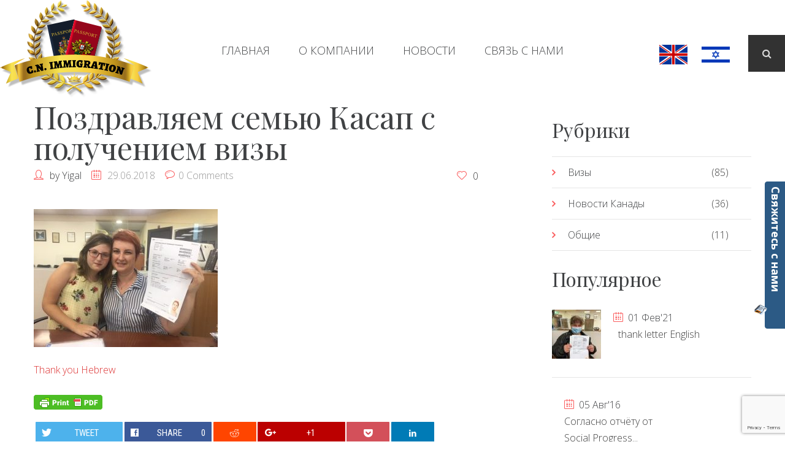

--- FILE ---
content_type: text/html; charset=UTF-8
request_url: https://www.cnimmigration.com/blog/pozdravlyaem-semyyu-kasap-s-polucheniem-viz%D1%8B/
body_size: 13375
content:
<!DOCTYPE html><html
lang="ru-RU"><head><meta
charset="UTF-8" /><meta
name="viewport" content="width=device-width, initial-scale=1.0, minimum-scale=1.0, maximum-scale=1.0"><link rel="profile" href="https://gmpg.org/xfn/11" /><link
rel="pingback" href="https://www.cnimmigration.com/xmlrpc.php" />
<!--[if lt IE 9]> <script src="https://www.cnimmigration.com/wp-content/themes/law_practice/js/html5.js" type="text/javascript"></script> <![endif]--><meta
name='google-site-verification' content='aRXL3W37qcL4pnxSQwYc39zollDPYcp6zZUYBEhCpw8' /><meta
name='article:publisher' content='https://www.facebook.com/CN-Immigration-%D7%A1%D7%99-%D7%90%D7%A0-%D7%90%D7%99%D7%9E%D7%99%D7%92%D7%A8%D7%99%D7%99%D7%A9%D7%9F-1205593259567875/' /><meta
name='norton-safeweb-site-verification' content='t1k03mua0v-ffubxr90ygn0dvrcn-17ggou7k3-26gmxg8rxbsnqcx4us7tnklg3bnmk162d289n62blcemsn43mgdermfqv72evyj1vnbhqwyxuv9u8lm1uzlcjlh5o' /><meta
name='wot-verification' content='9db96fca6cd8b94a062c' /><link
rel="alternate" href="www.cnimmigration.com" hreflang="ru" /><link
rel="alternate" href="www.cnimmigration.com/en" hreflang="en" /><link
rel="alternate" href="www.cnimmigration.com/he" hreflang="he" /> <script>(function(i,s,o,g,r,a,m){i['GoogleAnalyticsObject']=r;i[r]=i[r]||function(){(i[r].q=i[r].q||[]).push(arguments)},i[r].l=1*new Date();a=s.createElement(o),m=s.getElementsByTagName(o)[0];a.async=1;a.src=g;m.parentNode.insertBefore(a,m)})(window,document,'script','https://www.google-analytics.com/analytics.js','ga');ga('create','UA-92173330-1','auto');ga('send','pageview');</script> <meta
name='author' content='C.N.Immigration' /><meta
name='designer' content='RWebZ – Web Hosting, Design and IT Solutions' /><meta
name='contact' content='cn@cnimmigration.com' /><meta
name='copyright' content='© 1995 - 2017 C.N. Immigration' /><meta
name='keywords' content='Иммиграция в Канаду из Израиля и Украины, документы для иммиграции в Канаду, Канадский адвокат' /><title>C.N. Immigration | Поздравляем семью Касап с получением визы</title><meta
name="description" content="Thank you Hebrew&#8230;" /><meta
property="og:image" content="https://www.cnimmigration.com/wp-content/uploads/2018/06/kasap.jpg" /><meta
property="og:image:width" content="640" /><meta
property="og:image:height" content="480" /><meta
property="og:locale" content="ru_RU" /><meta
property="og:type" content="article" /><meta
property="og:title" content="C.N. Immigration | Поздравляем семью Касап с получением визы" /><meta
property="og:description" content="Thank you Hebrew&#8230;" /><meta
property="og:url" content="https://www.cnimmigration.com/blog/pozdravlyaem-semyyu-kasap-s-polucheniem-viz%d1%8b/" /><meta
property="og:site_name" content="C.N. Immigration" /><meta
property="og:updated_time" content="2018-06-29" /><meta
property="article:published_time" content="2018-06-29" /><meta
property="article:modified_time" content="2018-06-29" /><meta
name="twitter:card" content="summary_large_image" /><meta
name="twitter:title" content="C.N. Immigration | Поздравляем семью Касап с получением визы" /><meta
name="twitter:description" content="Thank you Hebrew&#8230;" /><meta
name="twitter:image" content="https://www.cnimmigration.com/wp-content/uploads/2018/06/kasap.jpg" /><link
rel="canonical" href="https://www.cnimmigration.com/blog/pozdravlyaem-semyyu-kasap-s-polucheniem-viz%d1%8b/" /> <script type="application/ld+json">{"@context":"https://schema.org","@type":"BreadcrumbList","itemListElement":[{"@type":"ListItem","position":1,"item":{"@id":"https://www.cnimmigration.com/","name":"C.N. Immigration"}},{"@type":"ListItem","position":2,"item":{"@id":"https://www.cnimmigration.com/blog/category/visa/","name":"\u0412\u0438\u0437\u044b"}},{"@type":"ListItem","position":3,"item":{"@id":"https://www.cnimmigration.com/blog/pozdravlyaem-semyyu-kasap-s-polucheniem-viz%d1%8b/","name":"\u041f\u043e\u0437\u0434\u0440\u0430\u0432\u043b\u044f\u0435\u043c \u0441\u0435\u043c\u044c\u044e \u041a\u0430\u0441\u0430\u043f \u0441 \u043f\u043e\u043b\u0443\u0447\u0435\u043d\u0438\u0435\u043c \u0432\u0438\u0437\u044b"}}]}</script> <meta
name="google-site-verification" content="mSswPTX3qvYNiBDEedG1za656jg1ylDe6kZ0Qb1Oj_o" /><meta
name="msvalidate.01" content="66EA0F945C32412BAAE2D3339BF3CE42" /><meta
name="yandex-verification" content="3e833fc72c5c328e" /><link
rel='dns-prefetch' href='//platform-api.sharethis.com' /><link
rel='dns-prefetch' href='//fonts.googleapis.com' /><link
rel="alternate" type="application/rss+xml" title="C.N. Immigration &raquo; Лента" href="https://www.cnimmigration.com/feed/" /><link
rel="alternate" type="application/rss+xml" title="C.N. Immigration &raquo; Лента комментариев" href="https://www.cnimmigration.com/comments/feed/" /> <script type="text/javascript">window._wpemojiSettings={"baseUrl":"https:\/\/s.w.org\/images\/core\/emoji\/14.0.0\/72x72\/","ext":".png","svgUrl":"https:\/\/s.w.org\/images\/core\/emoji\/14.0.0\/svg\/","svgExt":".svg","source":{"concatemoji":"https:\/\/www.cnimmigration.com\/wp-includes\/js\/wp-emoji-release.min.js?ver=6.2.6"}};
/*! This file is auto-generated */
!function(e,a,t){var n,r,o,i=a.createElement("canvas"),p=i.getContext&&i.getContext("2d");function s(e,t){p.clearRect(0,0,i.width,i.height),p.fillText(e,0,0);e=i.toDataURL();return p.clearRect(0,0,i.width,i.height),p.fillText(t,0,0),e===i.toDataURL()}function c(e){var t=a.createElement("script");t.src=e,t.defer=t.type="text/javascript",a.getElementsByTagName("head")[0].appendChild(t)}for(o=Array("flag","emoji"),t.supports={everything:!0,everythingExceptFlag:!0},r=0;r<o.length;r++)t.supports[o[r]]=function(e){if(p&&p.fillText)switch(p.textBaseline="top",p.font="600 32px Arial",e){case"flag":return s("\ud83c\udff3\ufe0f\u200d\u26a7\ufe0f","\ud83c\udff3\ufe0f\u200b\u26a7\ufe0f")?!1:!s("\ud83c\uddfa\ud83c\uddf3","\ud83c\uddfa\u200b\ud83c\uddf3")&&!s("\ud83c\udff4\udb40\udc67\udb40\udc62\udb40\udc65\udb40\udc6e\udb40\udc67\udb40\udc7f","\ud83c\udff4\u200b\udb40\udc67\u200b\udb40\udc62\u200b\udb40\udc65\u200b\udb40\udc6e\u200b\udb40\udc67\u200b\udb40\udc7f");case"emoji":return!s("\ud83e\udef1\ud83c\udffb\u200d\ud83e\udef2\ud83c\udfff","\ud83e\udef1\ud83c\udffb\u200b\ud83e\udef2\ud83c\udfff")}return!1}(o[r]),t.supports.everything=t.supports.everything&&t.supports[o[r]],"flag"!==o[r]&&(t.supports.everythingExceptFlag=t.supports.everythingExceptFlag&&t.supports[o[r]]);t.supports.everythingExceptFlag=t.supports.everythingExceptFlag&&!t.supports.flag,t.DOMReady=!1,t.readyCallback=function(){t.DOMReady=!0},t.supports.everything||(n=function(){t.readyCallback()},a.addEventListener?(a.addEventListener("DOMContentLoaded",n,!1),e.addEventListener("load",n,!1)):(e.attachEvent("onload",n),a.attachEvent("onreadystatechange",function(){"complete"===a.readyState&&t.readyCallback()})),(e=t.source||{}).concatemoji?c(e.concatemoji):e.wpemoji&&e.twemoji&&(c(e.twemoji),c(e.wpemoji)))}(window,document,window._wpemojiSettings);</script> <style type="text/css">img.wp-smiley,img.emoji{display:inline !important;border:none !important;box-shadow:none !important;height:1em !important;width:1em !important;margin:0
0.07em !important;vertical-align:-0.1em !important;background:none !important;padding:0
!important}</style><link
rel='stylesheet' id='vc_extensions_cqbundle_adminicon-css' href='https://www.cnimmigration.com/wp-content/plugins/vc-extensions-bundle/css/admin_icon.css?ver=6.2.6' type='text/css' media='all' /><link
rel='stylesheet' id='wpa-css-css' href='https://www.cnimmigration.com/wp-content/plugins/wp-attachments/styles/0/wpa.css?ver=6.2.6' type='text/css' media='all' /><link
rel='stylesheet' id='wp-block-library-css' href='https://www.cnimmigration.com/wp-includes/css/dist/block-library/style.min.css?ver=6.2.6' type='text/css' media='all' /><link
rel='stylesheet' id='classic-theme-styles-css' href='https://www.cnimmigration.com/wp-includes/css/classic-themes.min.css?ver=6.2.6' type='text/css' media='all' /><style id='global-styles-inline-css' type='text/css'>body{--wp--preset--color--black:#000;--wp--preset--color--cyan-bluish-gray:#abb8c3;--wp--preset--color--white:#fff;--wp--preset--color--pale-pink:#f78da7;--wp--preset--color--vivid-red:#cf2e2e;--wp--preset--color--luminous-vivid-orange:#ff6900;--wp--preset--color--luminous-vivid-amber:#fcb900;--wp--preset--color--light-green-cyan:#7bdcb5;--wp--preset--color--vivid-green-cyan:#00d084;--wp--preset--color--pale-cyan-blue:#8ed1fc;--wp--preset--color--vivid-cyan-blue:#0693e3;--wp--preset--color--vivid-purple:#9b51e0;--wp--preset--gradient--vivid-cyan-blue-to-vivid-purple:linear-gradient(135deg,rgba(6,147,227,1) 0%,rgb(155,81,224) 100%);--wp--preset--gradient--light-green-cyan-to-vivid-green-cyan:linear-gradient(135deg,rgb(122,220,180) 0%,rgb(0,208,130) 100%);--wp--preset--gradient--luminous-vivid-amber-to-luminous-vivid-orange:linear-gradient(135deg,rgba(252,185,0,1) 0%,rgba(255,105,0,1) 100%);--wp--preset--gradient--luminous-vivid-orange-to-vivid-red:linear-gradient(135deg,rgba(255,105,0,1) 0%,rgb(207,46,46) 100%);--wp--preset--gradient--very-light-gray-to-cyan-bluish-gray:linear-gradient(135deg,rgb(238,238,238) 0%,rgb(169,184,195) 100%);--wp--preset--gradient--cool-to-warm-spectrum:linear-gradient(135deg,rgb(74,234,220) 0%,rgb(151,120,209) 20%,rgb(207,42,186) 40%,rgb(238,44,130) 60%,rgb(251,105,98) 80%,rgb(254,248,76) 100%);--wp--preset--gradient--blush-light-purple:linear-gradient(135deg,rgb(255,206,236) 0%,rgb(152,150,240) 100%);--wp--preset--gradient--blush-bordeaux:linear-gradient(135deg,rgb(254,205,165) 0%,rgb(254,45,45) 50%,rgb(107,0,62) 100%);--wp--preset--gradient--luminous-dusk:linear-gradient(135deg,rgb(255,203,112) 0%,rgb(199,81,192) 50%,rgb(65,88,208) 100%);--wp--preset--gradient--pale-ocean:linear-gradient(135deg,rgb(255,245,203) 0%,rgb(182,227,212) 50%,rgb(51,167,181) 100%);--wp--preset--gradient--electric-grass:linear-gradient(135deg,rgb(202,248,128) 0%,rgb(113,206,126) 100%);--wp--preset--gradient--midnight:linear-gradient(135deg,rgb(2,3,129) 0%,rgb(40,116,252) 100%);--wp--preset--duotone--dark-grayscale:url('#wp-duotone-dark-grayscale');--wp--preset--duotone--grayscale:url('#wp-duotone-grayscale');--wp--preset--duotone--purple-yellow:url('#wp-duotone-purple-yellow');--wp--preset--duotone--blue-red:url('#wp-duotone-blue-red');--wp--preset--duotone--midnight:url('#wp-duotone-midnight');--wp--preset--duotone--magenta-yellow:url('#wp-duotone-magenta-yellow');--wp--preset--duotone--purple-green:url('#wp-duotone-purple-green');--wp--preset--duotone--blue-orange:url('#wp-duotone-blue-orange');--wp--preset--font-size--small:13px;--wp--preset--font-size--medium:20px;--wp--preset--font-size--large:36px;--wp--preset--font-size--x-large:42px;--wp--preset--spacing--20:0.44rem;--wp--preset--spacing--30:0.67rem;--wp--preset--spacing--40:1rem;--wp--preset--spacing--50:1.5rem;--wp--preset--spacing--60:2.25rem;--wp--preset--spacing--70:3.38rem;--wp--preset--spacing--80:5.06rem;--wp--preset--shadow--natural:6px 6px 9px rgba(0, 0, 0, 0.2);--wp--preset--shadow--deep:12px 12px 50px rgba(0, 0, 0, 0.4);--wp--preset--shadow--sharp:6px 6px 0px rgba(0, 0, 0, 0.2);--wp--preset--shadow--outlined:6px 6px 0px -3px rgba(255, 255, 255, 1), 6px 6px rgba(0, 0, 0, 1);--wp--preset--shadow--crisp:6px 6px 0px rgba(0,0,0,1)}:where(.is-layout-flex){gap:0.5em}body .is-layout-flow>.alignleft{float:left;margin-inline-start:0;margin-inline-end:2em}body .is-layout-flow>.alignright{float:right;margin-inline-start:2em;margin-inline-end:0}body .is-layout-flow>.aligncenter{margin-left:auto !important;margin-right:auto !important}body .is-layout-constrained>.alignleft{float:left;margin-inline-start:0;margin-inline-end:2em}body .is-layout-constrained>.alignright{float:right;margin-inline-start:2em;margin-inline-end:0}body .is-layout-constrained>.aligncenter{margin-left:auto !important;margin-right:auto !important}body .is-layout-constrained>:where(:not(.alignleft):not(.alignright):not(.alignfull)){max-width:var(--wp--style--global--content-size);margin-left:auto !important;margin-right:auto !important}body .is-layout-constrained>.alignwide{max-width:var(--wp--style--global--wide-size)}body .is-layout-flex{display:flex}body .is-layout-flex{flex-wrap:wrap;align-items:center}body .is-layout-flex>*{margin:0}:where(.wp-block-columns.is-layout-flex){gap:2em}.has-black-color{color:var(--wp--preset--color--black) !important}.has-cyan-bluish-gray-color{color:var(--wp--preset--color--cyan-bluish-gray) !important}.has-white-color{color:var(--wp--preset--color--white) !important}.has-pale-pink-color{color:var(--wp--preset--color--pale-pink) !important}.has-vivid-red-color{color:var(--wp--preset--color--vivid-red) !important}.has-luminous-vivid-orange-color{color:var(--wp--preset--color--luminous-vivid-orange) !important}.has-luminous-vivid-amber-color{color:var(--wp--preset--color--luminous-vivid-amber) !important}.has-light-green-cyan-color{color:var(--wp--preset--color--light-green-cyan) !important}.has-vivid-green-cyan-color{color:var(--wp--preset--color--vivid-green-cyan) !important}.has-pale-cyan-blue-color{color:var(--wp--preset--color--pale-cyan-blue) !important}.has-vivid-cyan-blue-color{color:var(--wp--preset--color--vivid-cyan-blue) !important}.has-vivid-purple-color{color:var(--wp--preset--color--vivid-purple) !important}.has-black-background-color{background-color:var(--wp--preset--color--black) !important}.has-cyan-bluish-gray-background-color{background-color:var(--wp--preset--color--cyan-bluish-gray) !important}.has-white-background-color{background-color:var(--wp--preset--color--white) !important}.has-pale-pink-background-color{background-color:var(--wp--preset--color--pale-pink) !important}.has-vivid-red-background-color{background-color:var(--wp--preset--color--vivid-red) !important}.has-luminous-vivid-orange-background-color{background-color:var(--wp--preset--color--luminous-vivid-orange) !important}.has-luminous-vivid-amber-background-color{background-color:var(--wp--preset--color--luminous-vivid-amber) !important}.has-light-green-cyan-background-color{background-color:var(--wp--preset--color--light-green-cyan) !important}.has-vivid-green-cyan-background-color{background-color:var(--wp--preset--color--vivid-green-cyan) !important}.has-pale-cyan-blue-background-color{background-color:var(--wp--preset--color--pale-cyan-blue) !important}.has-vivid-cyan-blue-background-color{background-color:var(--wp--preset--color--vivid-cyan-blue) !important}.has-vivid-purple-background-color{background-color:var(--wp--preset--color--vivid-purple) !important}.has-black-border-color{border-color:var(--wp--preset--color--black) !important}.has-cyan-bluish-gray-border-color{border-color:var(--wp--preset--color--cyan-bluish-gray) !important}.has-white-border-color{border-color:var(--wp--preset--color--white) !important}.has-pale-pink-border-color{border-color:var(--wp--preset--color--pale-pink) !important}.has-vivid-red-border-color{border-color:var(--wp--preset--color--vivid-red) !important}.has-luminous-vivid-orange-border-color{border-color:var(--wp--preset--color--luminous-vivid-orange) !important}.has-luminous-vivid-amber-border-color{border-color:var(--wp--preset--color--luminous-vivid-amber) !important}.has-light-green-cyan-border-color{border-color:var(--wp--preset--color--light-green-cyan) !important}.has-vivid-green-cyan-border-color{border-color:var(--wp--preset--color--vivid-green-cyan) !important}.has-pale-cyan-blue-border-color{border-color:var(--wp--preset--color--pale-cyan-blue) !important}.has-vivid-cyan-blue-border-color{border-color:var(--wp--preset--color--vivid-cyan-blue) !important}.has-vivid-purple-border-color{border-color:var(--wp--preset--color--vivid-purple) !important}.has-vivid-cyan-blue-to-vivid-purple-gradient-background{background:var(--wp--preset--gradient--vivid-cyan-blue-to-vivid-purple) !important}.has-light-green-cyan-to-vivid-green-cyan-gradient-background{background:var(--wp--preset--gradient--light-green-cyan-to-vivid-green-cyan) !important}.has-luminous-vivid-amber-to-luminous-vivid-orange-gradient-background{background:var(--wp--preset--gradient--luminous-vivid-amber-to-luminous-vivid-orange) !important}.has-luminous-vivid-orange-to-vivid-red-gradient-background{background:var(--wp--preset--gradient--luminous-vivid-orange-to-vivid-red) !important}.has-very-light-gray-to-cyan-bluish-gray-gradient-background{background:var(--wp--preset--gradient--very-light-gray-to-cyan-bluish-gray) !important}.has-cool-to-warm-spectrum-gradient-background{background:var(--wp--preset--gradient--cool-to-warm-spectrum) !important}.has-blush-light-purple-gradient-background{background:var(--wp--preset--gradient--blush-light-purple) !important}.has-blush-bordeaux-gradient-background{background:var(--wp--preset--gradient--blush-bordeaux) !important}.has-luminous-dusk-gradient-background{background:var(--wp--preset--gradient--luminous-dusk) !important}.has-pale-ocean-gradient-background{background:var(--wp--preset--gradient--pale-ocean) !important}.has-electric-grass-gradient-background{background:var(--wp--preset--gradient--electric-grass) !important}.has-midnight-gradient-background{background:var(--wp--preset--gradient--midnight) !important}.has-small-font-size{font-size:var(--wp--preset--font-size--small) !important}.has-medium-font-size{font-size:var(--wp--preset--font-size--medium) !important}.has-large-font-size{font-size:var(--wp--preset--font-size--large) !important}.has-x-large-font-size{font-size:var(--wp--preset--font-size--x-large) !important}.wp-block-navigation a:where(:not(.wp-element-button)){color:inherit}:where(.wp-block-columns.is-layout-flex){gap:2em}.wp-block-pullquote{font-size:1.5em;line-height:1.6}</style><link
rel='stylesheet' id='awd-style-css' href='https://www.cnimmigration.com/wp-content/plugins/aryo-widget-device/assets/css/style.css?ver=6.2.6' type='text/css' media='all' /><link rel='stylesheet' id='cms-plugin-stylesheet-css' href="https://www.cnimmigration.com/wp-content/plugins/cmssuperheroes/assets/css/cms-style.css?ver=6.2.6" type='text/css' media='all' /><link
rel='stylesheet' id='contact-form-7-css' href='https://www.cnimmigration.com/wp-content/plugins/contact-form-7/includes/css/styles.css?ver=5.8.6' type='text/css' media='all' /><link
rel='stylesheet' id='plyr-css-css' href='https://www.cnimmigration.com/wp-content/plugins/easy-video-player/lib/plyr.css?ver=6.2.6' type='text/css' media='all' /><link
rel='stylesheet' id='my_waze_style-css' href='https://www.cnimmigration.com/wp-content/plugins/my-waze/style.css?ver=6.2.6' type='text/css' media='all' /><link rel='stylesheet' id='rs-plugin-settings-css' href="https://www.cnimmigration.com/wp-content/plugins/revslider/public/assets/css/settings.css?ver=5.4.1" type='text/css' media='all' /><style id='rs-plugin-settings-inline-css' type='text/css'>#rs-demo-id{}</style><link
rel='stylesheet' id='sharify-css' href='https://www.cnimmigration.com/wp-content/plugins/sharify/sharify-style.php' type='text/css' media='all' /><link
rel='stylesheet' id='sharify-icon-css' href='https://www.cnimmigration.com/wp-content/plugins/sharify/icon/css/sharify.css' type='text/css' media='all' /><link
rel='stylesheet' id='sharify-font-css' href='https://fonts.googleapis.com/css?family=Roboto+Condensed:400' type='text/css' media='all' /><link
rel='stylesheet' id='cmssuperheroes-popup-css' href='https://www.cnimmigration.com/wp-content/themes/law_practice/assets/css/popup.css?ver=1.0.0' type='text/css' media='all' /><link
rel='stylesheet' id='cmssuperheroes-bootstrap-css' href='https://www.cnimmigration.com/wp-content/themes/law_practice/assets/css/bootstrap.min.css?ver=3.3.2' type='text/css' media='all' /><link
rel='stylesheet' id='cmssuperheroes-font-awesome-css' href='https://www.cnimmigration.com/wp-content/themes/law_practice/assets/css/font-awesome.min.css?ver=4.3.0' type='text/css' media='all' /><link
rel='stylesheet' id='cmssuperheroes-font-icomoon-css' href='https://www.cnimmigration.com/wp-content/themes/law_practice/assets/css/icomoon.css?ver=1.0' type='text/css' media='all' /><link
rel='stylesheet' id='cmssuperheroes-style-css' href='https://www.cnimmigration.com/wp-content/themes/law_practice/style.css?ver=6.2.6' type='text/css' media='all' />
<!--[if lt IE 9]><link
rel='stylesheet' id='twentytwelve-ie-css' href='https://www.cnimmigration.com/wp-content/themes/law_practice/assets/css/ie.css?ver=20121010' type='text/css' media='all' />
<![endif]--><link
rel='stylesheet' id='cmssuperheroes-static-css' href='https://www.cnimmigration.com/wp-content/themes/law_practice/assets/css/static.css?ver=1.0.0' type='text/css' media='all' /><link
rel='stylesheet' id='widget_cart_search_scripts-css' href='https://www.cnimmigration.com/wp-content/themes/law_practice/inc/widgets/widgets.css?ver=6.2.6' type='text/css' media='all' /><link
rel='stylesheet' id='newsletter-css' href='https://www.cnimmigration.com/wp-content/plugins/newsletter/style.css?ver=8.6.0' type='text/css' media='all' /><link
rel='stylesheet' id='sticky_popup-style-css' href='https://www.cnimmigration.com/wp-content/plugins/sticky-popup/css/sticky-popup.css?ver=1.2' type='text/css' media='all' /><link
rel='stylesheet' id='redux-google-fonts-smof_data-css' href='https://fonts.googleapis.com/css?family=Playfair+Display%3A400%2C700%2C900%2C400italic%2C700italic%2C900italic%7COpen+Sans%3A300%2C400%2C600%2C700%2C800%2C300italic%2C400italic%2C600italic%2C700italic%2C800italic&#038;ver=1681996017' type='text/css' media='all' /> <script type='text/javascript' src='https://www.cnimmigration.com/wp-includes/js/jquery/jquery.min.js?ver=3.6.4' id='jquery-core-js'></script> <script type='text/javascript' src='https://www.cnimmigration.com/wp-includes/js/jquery/jquery-migrate.min.js?ver=3.4.0' id='jquery-migrate-js'></script> <script type='text/javascript' id='plyr-js-js-extra'>var easy_video_player={"plyr_iconUrl":"https:\/\/www.cnimmigration.com\/wp-content\/plugins\/easy-video-player\/lib\/plyr.svg","plyr_blankVideo":"https:\/\/www.cnimmigration.com\/wp-content\/plugins\/easy-video-player\/lib\/blank.mp4"};</script> <script type='text/javascript' src='https://www.cnimmigration.com/wp-content/plugins/easy-video-player/lib/plyr.js?ver=6.2.6' id='plyr-js-js'></script> <script type='text/javascript' src="https://www.cnimmigration.com/wp-content/plugins/revslider/public/assets/js/jquery.themepunch.tools.min.js?ver=5.4.1" id='tp-tools-js'></script> <script type='text/javascript' src="https://www.cnimmigration.com/wp-content/plugins/revslider/public/assets/js/jquery.themepunch.revolution.min.js?ver=5.4.1" id='revmin-js'></script> <script type='text/javascript' src='https://www.cnimmigration.com/wp-content/themes/law_practice/assets/js/bootstrap.min.js?ver=3.3.2' id='cmssuperheroes-bootstrap-js'></script> <script type='text/javascript' src='https://www.cnimmigration.com/wp-content/themes/law_practice/inc/widgets/widgets.js?ver=6.2.6' id='widget_cart_search_scripts-js'></script> <script type='text/javascript' src='//platform-api.sharethis.com/js/sharethis.js#source=googleanalytics-wordpress#product=ga&#038;property=6479cded58d85b001927bdad' id='googleanalytics-platform-sharethis-js'></script> <script type='text/javascript' src='https://www.cnimmigration.com/wp-content/plugins/sticky-popup/js/modernizr.custom.js?ver=1.2' id='sticky_popup-modernizr-script-js'></script> <link
rel="https://api.w.org/" href="https://www.cnimmigration.com/wp-json/" /><link
rel="alternate" type="application/json" href="https://www.cnimmigration.com/wp-json/wp/v2/posts/3480" /><link
rel="EditURI" type="application/rsd+xml" title="RSD" href="https://www.cnimmigration.com/xmlrpc.php?rsd" /><link
rel="wlwmanifest" type="application/wlwmanifest+xml" href="https://www.cnimmigration.com/wp-includes/wlwmanifest.xml" /><link
rel="alternate" type="application/json+oembed" href="https://www.cnimmigration.com/wp-json/oembed/1.0/embed?url=https%3A%2F%2Fwww.cnimmigration.com%2Fblog%2Fpozdravlyaem-semyyu-kasap-s-polucheniem-viz%25d1%258b%2F" /><link
rel="alternate" type="text/xml+oembed" href="https://www.cnimmigration.com/wp-json/oembed/1.0/embed?url=https%3A%2F%2Fwww.cnimmigration.com%2Fblog%2Fpozdravlyaem-semyyu-kasap-s-polucheniem-viz%25d1%258b%2F&#038;format=xml" /><style type="text/css">.sticky-popup-right .popup-title{writing-mode:horizontal-tb !important;position:relative;vertical-align:bottom}</style><style type="text/css">@media only screen and (max-width:480px){.hide_on_mobile{display:none !important}}@media only screen and (max-width: 990px){.sticky-popup .popup-header{display:none !important}}</style><style type="text/css">.wpcf7
select{background:#fff;padding:15.5px 28px;margin-bottom:10px;width:100%;border:1px
solid #e4e4e4}margin: 0;max-height:200px}z-index: 100}</style><style type="text/css" id="pf-main-css">@media
screen{.printfriendly{z-index:1000;position:relative}.printfriendly a, .printfriendly a:link, .printfriendly a:visited, .printfriendly a:hover, .printfriendly a:active{font-weight:600;cursor:pointer;text-decoration:none;border:none;-webkit-box-shadow:none;-moz-box-shadow:none;box-shadow:none;outline:none;font-size:14px !important;color:#adad09 !important}.printfriendly.pf-alignleft{float:left}.printfriendly.pf-alignright{float:right}.printfriendly.pf-aligncenter{justify-content:center;display:flex;align-items:center}}.pf-button-img{border:none;-webkit-box-shadow:none;-moz-box-shadow:none;box-shadow:none;padding:0;margin:0;display:inline;vertical-align:middle}img.pf-button-img+.pf-button-text{margin-left:6px}@media
print{.printfriendly{display:none}}</style><style type="text/css" id="pf-excerpt-styles">.pf-button.pf-button-excerpt{display:none}</style><style type="text/css" data-type="cms_shortcodes-custom-css">#header-logo a
img{height:120px}</style><script type="text/javascript">var ajaxurl="https://www.cnimmigration.com/wp-admin/admin-ajax.php";</script><meta
name="generator" content="Powered by WPBakery Page Builder - drag and drop page builder for WordPress."/><style type="text/css">.sticky-popup .popup-header{background-color:#606060;background-color:#2c5a85}.popup-title{color:#fff}.sticky-popup-right,.sticky-popup-left{top:25%}</style><meta
name="generator" content="Powered by Slider Revolution 5.4.1 - responsive, Mobile-Friendly Slider Plugin for WordPress with comfortable drag and drop interface." /><style type="text/css" id="wp-custom-css">#header-navigation{margin-top:52px}#right-header{margin-top:57px}@media screen and (max-width: 991px){margin-top:}.footer-event{display:none}</style><style type="text/css" title="dynamic-css" class="options-output">#masthead{background-color:#fff}.page-title #page-title-text
h1{font-family:"Playfair Display",Arial,Helvetica,sans-serif;font-weight:normal;font-style:normal;color:#515151}.page-title #breadcrumb-text,.page-title #breadcrumb-text ul li
a{font-family:"Playfair Display",Arial,Helvetica,sans-serif;font-weight:normal;font-style:normal}footer #footer-top{background-color:#404244}a{color:#d33}body{font-family:"Open Sans";line-height:27px;font-weight:300;font-style:normal;color:#3f3f3f;font-size:16px}h1{font-family:"Playfair Display";font-weight:normal;font-style:normal;color:#3f3f3f}h2{font-family:"Playfair Display";line-height:50px;font-weight:normal;font-style:normal;color:#3f3f3f;font-size:50px}h3{font-family:"Playfair Display";font-weight:normal;font-style:normal;color:#404244}h4{font-family:"Playfair Display";font-weight:normal;font-style:normal;color:#404244}h5{font-family:"Playfair Display";font-weight:normal;font-style:normal;color:#404244}h6{font-family:"Playfair Display";font-weight:normal;font-style:normal;color:#404244}</style><noscript><style>.wpb_animate_when_almost_visible{opacity:1}</style></noscript></head><body
class="post-template-default single single-post postid-3480 single-format-standard wpb-js-composer js-comp-ver-6.1 vc_responsive"><div
id="page" class="cs-wide">
<header
id="masthead" class="site-header" role="banner"><div
id="cs-header" class="header2"><div
class="row clearfix"><div
class=" clearfix"><div
class="inner-content clearfix"><div
id="logo" class="col-xs-12 col-sm-12 col-md-3 col-lg-3">
<a
href="https://www.cnimmigration.com"><img
alt="" src="https://www.cnimmigration.com/wp-content/uploads/2017/03/logo.png"></a></div><div
id="header-navigation" class="col-xs-12 col-sm-12 col-md-6 col-lg-6">
<nav
id="site-navigation" class="main-navigation" role="navigation"><div
class="menu-menu-1-container"><ul
id="menu-menu-1" class="nav-menu"><li
id="menu-item-1013" class="menu-item menu-item-type-custom menu-item-object-custom no_group menu-item-1013" data-depth="0"><a
href="/"><span
class="menu-title">Главная</span></a></li><li
id="menu-item-4003" class="menu-item menu-item-type-post_type menu-item-object-page no_group menu-item-4003" data-depth="0"><a
href="https://www.cnimmigration.com/aboutcompany/"><span
class="menu-title">О Компании</span></a></li><li
id="menu-item-1026" class="menu-item menu-item-type-post_type menu-item-object-page no_group menu-item-1026" data-depth="0"><a
href="https://www.cnimmigration.com/news/"><span
class="menu-title">Новости</span></a></li><li
id="menu-item-1021" class="menu-item menu-item-type-post_type menu-item-object-page no_group menu-item-1021" data-depth="0"><a
href="https://www.cnimmigration.com/contact/"><span
class="menu-title">Связь с нами</span></a></li></ul></div>					</nav></div><div
id="right-header" class="col-xs-12 col-sm-12 col-md-3 col-lg-3">
<aside
id="text-8" class="widget widget_text"><div
class="textwidget"><aside
id="cs_social_widget-2" class=" widget widget_cs_social_widget"><ul
class='cs-social default text-left'><li><a
data-rel="tooltip" data-placement="top" href="/en/"><img
src="/wp-content/uploads/2016/06/english.png" alt="English" /></a></li><li><a
data-rel="tooltip" data-placement="top" href="/he/"><img
src="/wp-content/uploads/2016/06/hebrew.png" alt="עברית" /></a></li></ul></aside></div>
</aside><aside
id="search_modal_widget-2" class="widget widget_search_modal_widget">                <a
data-toggle="modal" data-target=".seach-modal" style="cursor: pointer;"><i
class="fa fa-search"></i></a><div
class="modal fade seach-modal" tabindex="-1" role="dialog" aria-labelledby="mySmallModalLabel" aria-hidden="true"><div
class="modal-dialog modal-lg"><div
class="modal-content row"><div
class=" search_modal modal-body"><form
role="search" method="get" id="searchform" class="searchform" action="https://www.cnimmigration.com/"><div>
<label
class="screen-reader-text" for="s">Найти:</label>
<input
type="text" value="" name="s" id="s" />
<input
type="submit" id="searchsubmit" value="Поиск" /></div></form>					<button
data-dismiss="modal" class="fa fa-times close" type="button"></button></div></div></div></div>
</aside></div><div
id="menu-mobile" class="collapse navbar-collapse"><i
class="fa fa-list"></i></div></div></div></div></div>
</header><div
id="main"><div
class="row post-content"><div
class="container"><div
class="inner-content clearfix"><div
id="primary" class=" single-page-content col-xs-12 col-sm-8 col-md-8 col-lg-8"><div
id="content" role="main">
<article
id="post-3480" class="post-3480 post type-post status-publish format-standard has-post-thumbnail hentry category-visa"><div
class="entry-header"><h2 class="entry-title"><a
href="https://www.cnimmigration.com/blog/pozdravlyaem-semyyu-kasap-s-polucheniem-viz%d1%8b/">Поздравляем семью Касап с получением визы</a></h2><div
class="event-meta clearfix"><div
class="cms-detail"><ul><li
class="detail-author"><i
class="icon-user"></i> by <a
href="https://www.cnimmigration.com/blog/author/yigal/" title="Записи yigal" rel="author">yigal</a></li><li
class="detail-date"><i
class="icon-calendar"></i> <a
href="https://www.cnimmigration.com/blog/2018/06/29/">29.06.2018</a></li><li
class="detail-comment"><i
class="icon-bubble"></i><a
href="https://www.cnimmigration.com/blog/pozdravlyaem-semyyu-kasap-s-polucheniem-viz%d1%8b/">0 Comments</a></li></ul></div><div
class="cms-post-like"><div
class="cms-post-like" data-id="3480"><i
class="icon-heart"></i><span>0</span></div></div></div><div
class="thumbnail"></div></div><div
class="entry-content"><div
class="pf-content"><p><img decoding="async" loading="lazy" class="alignnone size-medium wp-image-3481" src="https://www.cnimmigration.com/wp-content/uploads/2018/06/kasap-300x225.jpg" alt="" width="300" height="225" srcset="https://www.cnimmigration.com/wp-content/uploads/2018/06/kasap-300x225.jpg 300w, https://www.cnimmigration.com/wp-content/uploads/2018/06/kasap.jpg 640w" sizes="(max-width: 300px) 100vw, 300px" /></p><p><a href="https://www.cnimmigration.com/wp-content/uploads/2018/06/Thank-you-Hebrew-4.pdf">Thank you Hebrew</a></p><div
class="printfriendly pf-button pf-button-content pf-alignleft"><a
href="#" rel="nofollow" onClick="window.print(); return false;" title="Printer Friendly, PDF & Email"><img
class="pf-button-img" src="https://cdn.printfriendly.com/buttons/printfriendly-pdf-button.png" alt="Print Friendly, PDF & Email" style="width: 112px;height: 24px;"  /></a></div></div><div
class="sharify-container"><ul><li
class="sharify-btn-twitter">
<a
title="Tweet on Twitter" href="https://twitter.com/intent/tweet?text=%D0%9F%D0%BE%D0%B7%D0%B4%D1%80%D0%B0%D0%B2%D0%BB%D1%8F%D0%B5%D0%BC+%D1%81%D0%B5%D0%BC%D1%8C%D1%8E+%D0%9A%D0%B0%D1%81%D0%B0%D0%BF+%D1%81+%D0%BF%D0%BE%D0%BB%D1%83%D1%87%D0%B5%D0%BD%D0%B8%D0%B5%D0%BC+%D0%B2%D0%B8%D0%B7%D1%8B: https://www.cnimmigration.com/blog/pozdravlyaem-semyyu-kasap-s-polucheniem-viz%d1%8b/" onclick="window.open(this.href, 'mywin','left=50,top=50,width=600,height=350,toolbar=0'); return false;">
<span
class="sharify-icon"><i
class="sharify sharify-twitter"></i></span>
<span
class="sharify-title">Tweet</span>
</a></li><li
class="sharify-btn-facebook">
<a title="Share on Facebook" href="https://www.facebook.com/sharer.php?u=https%3A%2F%2Fwww.cnimmigration.com%2Fblog%2Fpozdravlyaem-semyyu-kasap-s-polucheniem-viz%25d1%258b%2F" onclick="window.open(this.href, 'mywin','left=50,top=50,width=600,height=350,toolbar=0'); return false;">
<span
class="sharify-icon"><i
class="sharify sharify-facebook"></i></span>
<span
class="sharify-title">Share</span>
<span
class="sharify-count">0</span>
</a></li><li
class="sharify-btn-reddit">
<a
title="Submit to Reddit" href="http://reddit.com/submit?url=https://www.cnimmigration.com/blog/pozdravlyaem-semyyu-kasap-s-polucheniem-viz%d1%8b/" onclick="window.open(this.href, 'mywin','left=50,top=50,width=950,height=450,toolbar=0'); return false;">
<span
class="sharify-icon"><i
class="sharify sharify-reddit"></i></span>
<span
class="sharify-title">Reddit</span>
</a></li><li
class="sharify-btn-gplus">
<a title="Share on Google+" href="https://plus.google.com/share?url=https://www.cnimmigration.com/blog/pozdravlyaem-semyyu-kasap-s-polucheniem-viz%d1%8b/" onclick="window.open(this.href, 'mywin','left=50,top=50,width=600,height=350,toolbar=0'); return false;">
<span
class="sharify-icon"><i
class="sharify sharify-gplus"></i></span>
<span
class="sharify-title">+1</span>
</a></li><li
class="sharify-btn-pocket">
<a
title="Save to read later on Pocket" href="https://getpocket.com/save?url=https%3A%2F%2Fwww.cnimmigration.com%2Fblog%2Fpozdravlyaem-semyyu-kasap-s-polucheniem-viz%25d1%258b%2F" onclick="window.open(this.href, 'mywin','left=50,top=50,width=600,height=350,toolbar=0'); return false;">
<span
class="sharify-icon"><i
class="sharify sharify-pocket"></i></span>
<span
class="sharify-title">Pocket</span>
</a></li><li
class="sharify-btn-linkedin">
<a
title="Share on Linkedin" href="https://www.linkedin.com/shareArticle?mini=true&url=https://www.cnimmigration.com/blog/pozdravlyaem-semyyu-kasap-s-polucheniem-viz%d1%8b/&title=Поздравляем семью Касап с получением визы" onclick="if(!document.getElementById('td_social_networks_buttons')){window.open(this.href, 'mywin','left=50,top=50,width=600,height=350,toolbar=0'); return false;}" >
<span
class="sharify-icon"><i
class="sharify sharify-linkedin"></i></span>
<span
class="sharify-title">LinkedIn</span>
<span
class="sharify-count">0</span>
</a></li></ul></div><div
style="width:100%;margin:10px 0 10px 0;"><h3>Attachments</h3><ul
class="post-attachments"><li
class="post-attachment mime-application-pdf"><a
href="https://www.cnimmigration.com/wp-content/uploads/2018/06/Thank-you-Hebrew-4.pdf">Thank you Hebrew</a> <small>(70 kB)</small></li></ul></div></div>
</article><div
id="comments" class="comments-area"></div></div></div><div
class="single-page-sidebar col-xs-12 col-sm-4 col-md-4 col-lg-4"><div
id="secondary" class="widget-area" role="complementary"><div
id="secondary" class="widget-area"><aside
id="categoriesv2_widget-4" class="widget widget_categoriesv2_widget"><h3 class="widget-title">Рубрики</h3><ul><li
class="cat-item cat-item-36"><a
href="https://www.cnimmigration.com/blog/category/visa/">Визы</a> (85)</li><li
class="cat-item cat-item-33"><a
href="https://www.cnimmigration.com/blog/category/canadian-news/">Новости Канады</a> (36)</li><li
class="cat-item cat-item-1 current-cat"><a
aria-current="page" href="https://www.cnimmigration.com/blog/category/general/">Общие</a> (11)</li></ul>
</aside></div><div
id="secondary" class="widget-area"><aside
id="popular_widget-7" class="widget widget_popular_widget"><h3 class="widget-title">Популярное</h3><div
class="popular-content"><div
class="popular-item">
<a
href="https://www.cnimmigration.com/blog/pozdravliaem-semiu-kharkovykh-s-polucheniem-vizy/" title="thumbnail">
<img
width="80" height="80" src="https://www.cnimmigration.com/wp-content/uploads/2021/02/Ludmila-Kharkov_pic-1-80x80.jpg" class="attachment-popular-size size-popular-size wp-post-image" alt="" decoding="async" loading="lazy" srcset="https://www.cnimmigration.com/wp-content/uploads/2021/02/Ludmila-Kharkov_pic-1-80x80.jpg 80w, https://www.cnimmigration.com/wp-content/uploads/2021/02/Ludmila-Kharkov_pic-1-150x150.jpg 150w, https://www.cnimmigration.com/wp-content/uploads/2021/02/Ludmila-Kharkov_pic-1-270x270.jpg 270w, https://www.cnimmigration.com/wp-content/uploads/2021/02/Ludmila-Kharkov_pic-1-384x384.jpg 384w" sizes="(max-width: 80px) 100vw, 80px" />					</a><div
class="popular-text"><div
class="meta-popular">
<i
class="icon-calendar"></i>
<span>01 Фев'21</span></div>
&nbsp; thank letter English</div></div><div
class="popular-item">
<a
href="https://www.cnimmigration.com/blog/kanada-zanyala-vtoroe-mesto-v-reytinge-sam%d1%8bh-progressivn%d1%8bh-stran-mira-2/" title="thumbnail">
</a><div
class="popular-text"><div
class="meta-popular">
<i
class="icon-calendar"></i>
<span>05 Авг'16</span></div>
Согласно отчёту от Social Progress...</div></div><div
class="popular-item">
<a
href="https://www.cnimmigration.com/blog/tsely-vlastey-atlanticheskoy-kanad%d1%8b-privlechenie-kak-mozhno-bolyshego-kolichestva-immigrantov/" title="thumbnail">
</a><div
class="popular-text"><div
class="meta-popular">
<i
class="icon-calendar"></i>
<span>05 Авг'16</span></div>
Экономическое и социальное развитие Атлантической...</div></div><div
class="popular-item">
<a
href="https://www.cnimmigration.com/blog/trebuyutsya-programmist%d1%8b/" title="thumbnail">
</a><div
class="popular-text"><div
class="meta-popular">
<i
class="icon-calendar"></i>
<span>05 Авг'16</span></div>
10 июля в офисе C.N....</div></div></div></aside></div><div
id="secondary" class="widget-area"><aside
id="calendar-4" class="widget widget_calendar"><div
id="calendar_wrap" class="calendar_wrap"><table
id="wp-calendar" class="wp-calendar-table"><caption>Январь 2026</caption><thead><tr><th
scope="col" title="Воскресенье">Вс</th><th
scope="col" title="Понедельник">Пн</th><th
scope="col" title="Вторник">Вт</th><th
scope="col" title="Среда">Ср</th><th
scope="col" title="Четверг">Чт</th><th
scope="col" title="Пятница">Пт</th><th
scope="col" title="Суббота">Сб</th></tr></thead><tbody><tr><td
colspan="4" class="pad">&nbsp;</td><td>1</td><td>2</td><td>3</td></tr><tr><td>4</td><td>5</td><td>6</td><td>7</td><td>8</td><td>9</td><td>10</td></tr><tr><td>11</td><td>12</td><td>13</td><td>14</td><td>15</td><td>16</td><td>17</td></tr><tr><td>18</td><td>19</td><td>20</td><td
id="today">21</td><td>22</td><td>23</td><td>24</td></tr><tr><td>25</td><td>26</td><td>27</td><td>28</td><td>29</td><td>30</td><td>31</td></tr></tbody></table><nav
aria-label="Предыдущий и следующий месяцы" class="wp-calendar-nav">
<span
class="wp-calendar-nav-prev"><a
href="https://www.cnimmigration.com/blog/2021/02/">&laquo; Фев</a></span>
<span
class="pad">&nbsp;</span>
<span
class="wp-calendar-nav-next">&nbsp;</span>
</nav></div></aside></div></div></div></div></div></div><div
class="row footer-event"><div
class="container"><div
class="inner-content clearfix"><div
class=" col-xs-12 col-sm-4 col-md-4 col-lg-4"><div
class="cms-fancyboxes-wraper template-cms_fancybox--layout4 content-align-center " id="cms-fancy-box"><div
class="cms-fancyboxes-body"><div
class="cms-fancy-box "><div
class="fancy-box-icon">
<i
class="icon-phone"></i></div><div
class="fancy-box-content"><div
class="fancy-box-phone">
<span>Phone:</span>
<a
href="tel:03-6361761">03-6361761</a></div></div></div></div></div></div><div
class="col-xs-12 col-sm-4 col-md-4 col-lg-4"><div
class="cms-fancyboxes-wraper template-cms_fancybox--layout4 content-align-center " id="cms-fancy-box-2"><div
class="cms-fancyboxes-body"><div
class="cms-fancy-box "><div
class="fancy-box-icon">
<i
class="icon-location"></i></div><div
class="fancy-box-content"><div
class="fancy-box-address">
3 Nirim Street, Tel-Aviv, Israel
Canadian Embassy Building
1st floor on elevator</div></div></div></div></div></div><div
class="footer col-xs-12 col-sm-4 col-md-4 col-lg-4"><div
class="cms-fancyboxes-wraper template-cms_fancybox--layout4 content-align-center " id="cms-fancy-box-3"><div
class="cms-fancyboxes-body"><div
class="cms-fancy-box "><div
class="fancy-box-icon">
<i
class="icon-mail"></i></div><div
class="fancy-box-content"><div
class="fancy-box-mail">
<a href="/cdn-cgi/l/email-protection#3e5d507e5d5057535357594c5f4a575150105d5153"><span class="__cf_email__" data-cfemail="a9cac7e9cac7c0c4c4c0cedbc8ddc0c6c787cac6c4">[email&#160;protected]</span></a></div></div></div></div></div></div></div></div></div></div>
<footer><div
id="footer-top"><div
class="row clearfix"><div
class="container clearfix"><div
class="inner-content clearfix"><div
class="col-xs-12 col-sm-4 col-md-4 col-lg-4"><aside
id="text-2" class="widget widget_text"><div
class="textwidget"><h1 class="logo-footer"><span>Навигация</span></h1>
<a
class="wpb_button_anone" href="/" title="Главная">
<span
class=" wpb_none btn btn-default ">Главная</span>
</a></br></br></br>
<a
class="wpb_button_anone" href="/news/" title="Новости">
<span
class=" wpb_none btn btn-default ">Новости</span>
</a></br></br></br>
<a
class="wpb_button_anone" href="/contact/" title="Связь с нами">
<span
class=" wpb_none btn btn-default ">Связь с нами</span>
</a><p></p><p></p></div>
</aside></div><div
class="col-xs-12 col-sm-4 col-md-4 col-lg-4"><aside
id="text-10" class="widget widget_text"><div
class="textwidget"><span
class="cs-highlight-style-3"><span
class="cs-highlight-style-2">C.N. Immigration</span> крупнейшая и старейшая компания в  Израиле имеющая Канадского Адвоката. Если у вас есть кто-то кто уехал в Канаду за последние 25 лет свяжитесь с ними и узнайте через кого они оформлялись. В 8 случаях из 10 вы обнаружите что это наши бывшие клиенты.</span></div>
</aside></div><div
class="col-xs-12 col-sm-4 col-md-4 col-lg-4"><aside
id="text-9" class="widget widget_text"><div
class="textwidget"><h1 class="logo-footer"><span>Не ждите!</span></h1> <span
class="cs-highlight-style-3">Узнайте каковы ваши шансы на иммиграцию в канаду. Заполните форму или позвоните нам  прямо сейчас.</span><br><br><br>
<a
class="wpb_button_anone" href="/free-consultation" title="Получить консультацию">
<span
class=" wpb_none btn btn-default ">Получить консультацию</span>
</a><p></p></div>
</aside></div></div></div></div></div><div
id="footer-bottom"><div
class="container"><div
class="row"><div
class="col-xs-12 col-sm-12 col-md-12 col-lg-12"><aside
id="text-11" class="widget widget_text"><div
class="textwidget"><center><div
class="sharify-container"><ul><li
class="sharify-btn-twitter">
<a
title="Tweet on Twitter" href="https://twitter.com/intent/tweet?text=%D0%9F%D0%BE%D0%B7%D0%B4%D1%80%D0%B0%D0%B2%D0%BB%D1%8F%D0%B5%D0%BC+%D1%81%D0%B5%D0%BC%D1%8C%D1%8E+%D0%9A%D0%B0%D1%81%D0%B0%D0%BF+%D1%81+%D0%BF%D0%BE%D0%BB%D1%83%D1%87%D0%B5%D0%BD%D0%B8%D0%B5%D0%BC+%D0%B2%D0%B8%D0%B7%D1%8B: https://www.cnimmigration.com/blog/pozdravlyaem-semyyu-kasap-s-polucheniem-viz%d1%8b/" onclick="window.open(this.href, 'mywin','left=50,top=50,width=600,height=350,toolbar=0'); return false;">
<span
class="sharify-icon"><i
class="sharify sharify-twitter"></i></span>
<span
class="sharify-title">Tweet</span>
</a></li><li
class="sharify-btn-facebook">
<a title="Share on Facebook" href="https://www.facebook.com/sharer.php?u=https%3A%2F%2Fwww.cnimmigration.com%2Fblog%2Fpozdravlyaem-semyyu-kasap-s-polucheniem-viz%25d1%258b%2F" onclick="window.open(this.href, 'mywin','left=50,top=50,width=600,height=350,toolbar=0'); return false;">
<span
class="sharify-icon"><i
class="sharify sharify-facebook"></i></span>
<span
class="sharify-title">Share</span>
<span
class="sharify-count">0</span>
</a></li><li
class="sharify-btn-reddit">
<a
title="Submit to Reddit" href="http://reddit.com/submit?url=https://www.cnimmigration.com/blog/pozdravlyaem-semyyu-kasap-s-polucheniem-viz%d1%8b/" onclick="window.open(this.href, 'mywin','left=50,top=50,width=950,height=450,toolbar=0'); return false;">
<span
class="sharify-icon"><i
class="sharify sharify-reddit"></i></span>
<span
class="sharify-title">Reddit</span>
</a></li><li
class="sharify-btn-gplus">
<a title="Share on Google+" href="https://plus.google.com/share?url=https://www.cnimmigration.com/blog/pozdravlyaem-semyyu-kasap-s-polucheniem-viz%d1%8b/" onclick="window.open(this.href, 'mywin','left=50,top=50,width=600,height=350,toolbar=0'); return false;">
<span
class="sharify-icon"><i
class="sharify sharify-gplus"></i></span>
<span
class="sharify-title">+1</span>
</a></li><li
class="sharify-btn-pocket">
<a
title="Save to read later on Pocket" href="https://getpocket.com/save?url=https%3A%2F%2Fwww.cnimmigration.com%2Fblog%2Fpozdravlyaem-semyyu-kasap-s-polucheniem-viz%25d1%258b%2F" onclick="window.open(this.href, 'mywin','left=50,top=50,width=600,height=350,toolbar=0'); return false;">
<span
class="sharify-icon"><i
class="sharify sharify-pocket"></i></span>
<span
class="sharify-title">Pocket</span>
</a></li><li
class="sharify-btn-linkedin">
<a
title="Share on Linkedin" href="https://www.linkedin.com/shareArticle?mini=true&url=https://www.cnimmigration.com/blog/pozdravlyaem-semyyu-kasap-s-polucheniem-viz%d1%8b/&title=Поздравляем семью Касап с получением визы" onclick="if(!document.getElementById('td_social_networks_buttons')){window.open(this.href, 'mywin','left=50,top=50,width=600,height=350,toolbar=0'); return false;}" >
<span
class="sharify-icon"><i
class="sharify sharify-linkedin"></i></span>
<span
class="sharify-title">LinkedIn</span>
<span
class="sharify-count">0</span>
</a></li></ul></div></center></div>
</aside><aside
id="text-12" class="widget widget_text"><div
class="textwidget"><script data-cfasync="false" src="/cdn-cgi/scripts/5c5dd728/cloudflare-static/email-decode.min.js"></script><script src="//t1.extreme-dm.com/f.js" id="eXF-cnimg-2" async defer></script></div>
</aside><aside
id="text-5" class="widget widget_text"><div
class="textwidget">&copy; 1995 - <span>2026</span> C.N. Immigration | Developed  by <a
href="http://rwebz.net" target="_blank" rel="noopener">ReginaWebZ</a></div>
</aside><aside
id="text-13" class="widget widget_text"><div
class="textwidget"> <script type="text/javascript">var vsid="sa18724";(function(){var vsjs=document.createElement('script');vsjs.type='text/javascript';vsjs.async=true;vsjs.setAttribute('defer','defer');vsjs.src=('https:'==document.location.protocol?'https://':'http://')+'www.virtualspirits.com/vsa/chat-'+vsid+'.js';var s=document.getElementsByTagName('script')[0];s.parentNode.insertBefore(vsjs,s);})();</script></div>
</aside></div></div></div></div>
</footer></div>
Paste your AdWords Remarketing code here<div
id='rpb_spacer'></div><div
id='rpb'><div>
<a
href='tel:+97236361761' id='call_now'
onClick= " ga('send', 'event', 'Phone Call', 'Click to Call', '+97236361761'); " >
<span
class='dashicons dashicons-phone'></span> Звонок
</a></div><div>
<a
href='https://maps.google.com/?q=3+Nirim+St%2C+Tel-Aviv%2C+%2C+Israel%2C+' id='map_now' target='_Blank'>
<span
class='dashicons dashicons-location'></span> Навигация
</a></div></div><style>@media screen and (max-width: 700px){div#rpb{display:flex !important;background:#1a1919}div#rpb_spacer{display:block !important}}div#rpb{background:#1a1919}div#rpb div
a#call_now{background:#0c3;color:#fff}div#rpb div
a#map_now{background:#3367ff;color:#fff}</style><div
class="sticky-popup"><div
class="popup-wrap"><div
class="popup-header"><span
class="popup-title">Свяжитесь с нами<div
class="popup-image"><img src="https://www.cnimmigration.com/wp-content/uploads/2016/07/1467983270_Telephone.png"></div></span></div><div
class="popup-content"><div
class="popup-content-pad"><div
class="pf-content"><p><center><br
/>
<a
class="wpb_button_anone" title="Заказать звонок" href="/free-consultation"><br
/>
<span
class=" wpb_none btn btn-default ">Заказать звонок</span><br
/>
</a><br
/>
<a
class="wpb_button_anone" title="Звонок в Скайп" href="skype:cnimginfo@gmail.com?call"><br
/>
<span
class=" wpb_none btn btn-default ">Звонок в Скайп</span><br
/>
</a><br
/>
<a
class="wpb_button_anone" title="Оставить заявку" href="/contact"><br
/>
<span
class=" wpb_none btn btn-default ">Оставить заявку</span><br
/>
</a></center></p><div
class="printfriendly pf-button pf-button-content pf-alignleft"><a
href="#" rel="nofollow" onClick="window.print(); return false;" title="Printer Friendly, PDF & Email"><img
class="pf-button-img" src="https://cdn.printfriendly.com/buttons/printfriendly-pdf-button.png" alt="Print Friendly, PDF & Email" style="width: 112px;height: 24px;"  /></a></div></div><div
class="sharify-container"><ul><li
class="sharify-btn-twitter">
<a
title="Tweet on Twitter" href="https://twitter.com/intent/tweet?text=%D0%9F%D0%BE%D0%B7%D0%B4%D1%80%D0%B0%D0%B2%D0%BB%D1%8F%D0%B5%D0%BC+%D1%81%D0%B5%D0%BC%D1%8C%D1%8E+%D0%9A%D0%B0%D1%81%D0%B0%D0%BF+%D1%81+%D0%BF%D0%BE%D0%BB%D1%83%D1%87%D0%B5%D0%BD%D0%B8%D0%B5%D0%BC+%D0%B2%D0%B8%D0%B7%D1%8B: https://www.cnimmigration.com/blog/pozdravlyaem-semyyu-kasap-s-polucheniem-viz%d1%8b/" onclick="window.open(this.href, 'mywin','left=50,top=50,width=600,height=350,toolbar=0'); return false;">
<span
class="sharify-icon"><i
class="sharify sharify-twitter"></i></span>
<span
class="sharify-title">Tweet</span>
</a></li><li
class="sharify-btn-facebook">
<a title="Share on Facebook" href="https://www.facebook.com/sharer.php?u=https%3A%2F%2Fwww.cnimmigration.com%2Fblog%2Fpozdravlyaem-semyyu-kasap-s-polucheniem-viz%25d1%258b%2F" onclick="window.open(this.href, 'mywin','left=50,top=50,width=600,height=350,toolbar=0'); return false;">
<span
class="sharify-icon"><i
class="sharify sharify-facebook"></i></span>
<span
class="sharify-title">Share</span>
<span
class="sharify-count">0</span>
</a></li><li
class="sharify-btn-reddit">
<a
title="Submit to Reddit" href="http://reddit.com/submit?url=https://www.cnimmigration.com/blog/pozdravlyaem-semyyu-kasap-s-polucheniem-viz%d1%8b/" onclick="window.open(this.href, 'mywin','left=50,top=50,width=950,height=450,toolbar=0'); return false;">
<span
class="sharify-icon"><i
class="sharify sharify-reddit"></i></span>
<span
class="sharify-title">Reddit</span>
</a></li><li
class="sharify-btn-gplus">
<a title="Share on Google+" href="https://plus.google.com/share?url=https://www.cnimmigration.com/blog/pozdravlyaem-semyyu-kasap-s-polucheniem-viz%d1%8b/" onclick="window.open(this.href, 'mywin','left=50,top=50,width=600,height=350,toolbar=0'); return false;">
<span
class="sharify-icon"><i
class="sharify sharify-gplus"></i></span>
<span
class="sharify-title">+1</span>
</a></li><li
class="sharify-btn-pocket">
<a
title="Save to read later on Pocket" href="https://getpocket.com/save?url=https%3A%2F%2Fwww.cnimmigration.com%2Fblog%2Fpozdravlyaem-semyyu-kasap-s-polucheniem-viz%25d1%258b%2F" onclick="window.open(this.href, 'mywin','left=50,top=50,width=600,height=350,toolbar=0'); return false;">
<span
class="sharify-icon"><i
class="sharify sharify-pocket"></i></span>
<span
class="sharify-title">Pocket</span>
</a></li><li
class="sharify-btn-linkedin">
<a
title="Share on Linkedin" href="https://www.linkedin.com/shareArticle?mini=true&url=https://www.cnimmigration.com/blog/pozdravlyaem-semyyu-kasap-s-polucheniem-viz%d1%8b/&title=Поздравляем семью Касап с получением визы" onclick="if(!document.getElementById('td_social_networks_buttons')){window.open(this.href, 'mywin','left=50,top=50,width=600,height=350,toolbar=0'); return false;}" >
<span
class="sharify-icon"><i
class="sharify sharify-linkedin"></i></span>
<span
class="sharify-title">LinkedIn</span>
<span
class="sharify-count">0</span>
</a></li></ul></div><div
style="width:100%;margin:10px 0 10px 0;"><h3>Attachments</h3><ul
class="post-attachments"><li
class="post-attachment mime-application-pdf"><a
href="https://www.cnimmigration.com/wp-content/uploads/2018/06/Thank-you-Hebrew-4.pdf">Thank you Hebrew</a> <small>(70 kB)</small></li></ul></div></div></div></div></div> <script type="text/javascript">jQuery(document).ready(function(){if(/*@cc_on!@*/true){var ieclass='ie'+document.documentMode;jQuery(".popup-wrap").addClass(ieclass);}
jQuery(".sticky-popup").addClass('sticky-popup-right');var contwidth=jQuery(".popup-content").outerWidth()+2;jQuery(".sticky-popup").css("right","-"+contwidth+"px");jQuery(".sticky-popup").css("visibility","visible");jQuery('.sticky-popup').addClass("open_sticky_popup_right");jQuery('.sticky-popup').addClass("popup-content-bounce-in-right");jQuery(".popup-header").click(function(){if(jQuery('.sticky-popup').hasClass("open"))
{jQuery('.sticky-popup').removeClass("open");jQuery(".sticky-popup").css("right","-"+contwidth+"px");}
else
{jQuery('.sticky-popup').addClass("open");jQuery(".sticky-popup").css("right",0);}});});</script> <script type="text/javascript" id="pf_script">var pfHeaderImgUrl='';var pfHeaderTagline='';var pfdisableClickToDel='0';var pfImagesSize='full-size';var pfImageDisplayStyle='right';var pfEncodeImages='0';var pfShowHiddenContent='0';var pfDisableEmail='0';var pfDisablePDF='0';var pfDisablePrint='0';var pfPlatform='WordPress';(function($){$(document).ready(function(){if($('.pf-button-content').length===0){$('style#pf-excerpt-styles').remove();}});})(jQuery);</script> <script defer src='https://cdn.printfriendly.com/printfriendly.js'></script> <link
property="stylesheet" rel='stylesheet' id='widget_search_modal-css' href='https://www.cnimmigration.com/wp-content/themes/law_practice/inc/widgets/search_modal/css/search_modal.css?ver=6.2.6' type='text/css' media='all' /><link
rel='stylesheet' id='js_composer_front-css' href='https://www.cnimmigration.com/wp-content/plugins/js_composer/assets/css/js_composer.min.css?ver=6.1' type='text/css' media='all' /><link
rel='stylesheet' id='rpb_css-css' href='https://www.cnimmigration.com/wp-content/plugins/mobile-call-now-map-buttons/rpb.css?ver=6.2.6' type='text/css' media='all' /><link
rel='stylesheet' id='dashicons-css' href='https://www.cnimmigration.com/wp-includes/css/dashicons.min.css?ver=6.2.6' type='text/css' media='all' /> <script type='text/javascript' src='https://www.cnimmigration.com/wp-content/plugins/automatic-copyright-year/script.js?ver=1.0' id='wpsos-copyright-js'></script> <script type='text/javascript' src='https://www.cnimmigration.com/wp-content/plugins/contact-form-7/includes/swv/js/index.js?ver=5.8.6' id='swv-js'></script> <script type='text/javascript' id='contact-form-7-js-extra'>var wpcf7={"api":{"root":"https:\/\/www.cnimmigration.com\/wp-json\/","namespace":"contact-form-7\/v1"}};</script> <script type='text/javascript' src='https://www.cnimmigration.com/wp-content/plugins/contact-form-7/includes/js/index.js?ver=5.8.6' id='contact-form-7-js'></script> <script type='text/javascript' src='https://www.cnimmigration.com/wp-content/plugins/sharify/admin/inc/sharifycounts.js?ver=1.4' id='sharify-counts-js'></script> <script type='text/javascript' src='https://www.cnimmigration.com/wp-content/themes/law_practice/assets/js/jquery.parallax-1.1.3.js?ver=1.1.3' id='cmssuperheroes-parallax-js'></script> <script type='text/javascript' id='cmssuperheroes-main-js-extra'>var CMSOptions={"menu_sticky":"0","menu_sticky_tablets":"","menu_sticky_mobile":"","paralax":"1","back_to_top":"0"};</script> <script type='text/javascript' src='https://www.cnimmigration.com/wp-content/themes/law_practice/assets/js/main.js?ver=1.0.0' id='cmssuperheroes-main-js'></script> <script type='text/javascript' src='https://www.cnimmigration.com/wp-content/themes/law_practice/assets/js/menu.js?ver=1.0.0' id='cmssuperheroes-menu-js'></script> <script type='text/javascript' src='https://www.cnimmigration.com/wp-content/themes/law_practice/assets/js/popup.min.js?ver=1.0.0' id='cmssuperheroes-popup-js'></script> <script type='text/javascript' src='https://www.google.com/recaptcha/api.js?render=6LeIaccUAAAAAPfYBeU-Pgop27OZQvzMoWEGAbF9&#038;ver=3.0' id='google-recaptcha-js'></script> <script type='text/javascript' src='https://www.cnimmigration.com/wp-includes/js/dist/vendor/wp-polyfill-inert.min.js?ver=3.1.2' id='wp-polyfill-inert-js'></script> <script type='text/javascript' src='https://www.cnimmigration.com/wp-includes/js/dist/vendor/regenerator-runtime.min.js?ver=0.13.11' id='regenerator-runtime-js'></script> <script type='text/javascript' src='https://www.cnimmigration.com/wp-includes/js/dist/vendor/wp-polyfill.min.js?ver=3.15.0' id='wp-polyfill-js'></script> <script type='text/javascript' id='wpcf7-recaptcha-js-extra'>var wpcf7_recaptcha={"sitekey":"6LeIaccUAAAAAPfYBeU-Pgop27OZQvzMoWEGAbF9","actions":{"homepage":"homepage","contactform":"contactform"}};</script> <script type='text/javascript' src='https://www.cnimmigration.com/wp-content/plugins/contact-form-7/modules/recaptcha/index.js?ver=5.8.6' id='wpcf7-recaptcha-js'></script> <script type='text/javascript' src='https://www.cnimmigration.com/wp-content/plugins/js_composer/assets/js/dist/js_composer_front.min.js?ver=6.1' id='wpb_composer_front_js-js'></script> <script defer src="https://static.cloudflareinsights.com/beacon.min.js/vcd15cbe7772f49c399c6a5babf22c1241717689176015" integrity="sha512-ZpsOmlRQV6y907TI0dKBHq9Md29nnaEIPlkf84rnaERnq6zvWvPUqr2ft8M1aS28oN72PdrCzSjY4U6VaAw1EQ==" data-cf-beacon='{"version":"2024.11.0","token":"3af21878e0a443f7a9691df3cd69e851","r":1,"server_timing":{"name":{"cfCacheStatus":true,"cfEdge":true,"cfExtPri":true,"cfL4":true,"cfOrigin":true,"cfSpeedBrain":true},"location_startswith":null}}' crossorigin="anonymous"></script>
</body></html>
<!--
*** This site runs WP Super Minify plugin v1.5.1 - http://wordpress.org/plugins/wp-super-minify ***
*** Total size saved: 12.393% | Size before compression: 67748 bytes | Size after compression: 59352 bytes. ***
-->

--- FILE ---
content_type: text/html; charset=utf-8
request_url: https://www.google.com/recaptcha/api2/anchor?ar=1&k=6LeIaccUAAAAAPfYBeU-Pgop27OZQvzMoWEGAbF9&co=aHR0cHM6Ly93d3cuY25pbW1pZ3JhdGlvbi5jb206NDQz&hl=en&v=PoyoqOPhxBO7pBk68S4YbpHZ&size=invisible&anchor-ms=20000&execute-ms=30000&cb=n9kfuc1zry77
body_size: 48639
content:
<!DOCTYPE HTML><html dir="ltr" lang="en"><head><meta http-equiv="Content-Type" content="text/html; charset=UTF-8">
<meta http-equiv="X-UA-Compatible" content="IE=edge">
<title>reCAPTCHA</title>
<style type="text/css">
/* cyrillic-ext */
@font-face {
  font-family: 'Roboto';
  font-style: normal;
  font-weight: 400;
  font-stretch: 100%;
  src: url(//fonts.gstatic.com/s/roboto/v48/KFO7CnqEu92Fr1ME7kSn66aGLdTylUAMa3GUBHMdazTgWw.woff2) format('woff2');
  unicode-range: U+0460-052F, U+1C80-1C8A, U+20B4, U+2DE0-2DFF, U+A640-A69F, U+FE2E-FE2F;
}
/* cyrillic */
@font-face {
  font-family: 'Roboto';
  font-style: normal;
  font-weight: 400;
  font-stretch: 100%;
  src: url(//fonts.gstatic.com/s/roboto/v48/KFO7CnqEu92Fr1ME7kSn66aGLdTylUAMa3iUBHMdazTgWw.woff2) format('woff2');
  unicode-range: U+0301, U+0400-045F, U+0490-0491, U+04B0-04B1, U+2116;
}
/* greek-ext */
@font-face {
  font-family: 'Roboto';
  font-style: normal;
  font-weight: 400;
  font-stretch: 100%;
  src: url(//fonts.gstatic.com/s/roboto/v48/KFO7CnqEu92Fr1ME7kSn66aGLdTylUAMa3CUBHMdazTgWw.woff2) format('woff2');
  unicode-range: U+1F00-1FFF;
}
/* greek */
@font-face {
  font-family: 'Roboto';
  font-style: normal;
  font-weight: 400;
  font-stretch: 100%;
  src: url(//fonts.gstatic.com/s/roboto/v48/KFO7CnqEu92Fr1ME7kSn66aGLdTylUAMa3-UBHMdazTgWw.woff2) format('woff2');
  unicode-range: U+0370-0377, U+037A-037F, U+0384-038A, U+038C, U+038E-03A1, U+03A3-03FF;
}
/* math */
@font-face {
  font-family: 'Roboto';
  font-style: normal;
  font-weight: 400;
  font-stretch: 100%;
  src: url(//fonts.gstatic.com/s/roboto/v48/KFO7CnqEu92Fr1ME7kSn66aGLdTylUAMawCUBHMdazTgWw.woff2) format('woff2');
  unicode-range: U+0302-0303, U+0305, U+0307-0308, U+0310, U+0312, U+0315, U+031A, U+0326-0327, U+032C, U+032F-0330, U+0332-0333, U+0338, U+033A, U+0346, U+034D, U+0391-03A1, U+03A3-03A9, U+03B1-03C9, U+03D1, U+03D5-03D6, U+03F0-03F1, U+03F4-03F5, U+2016-2017, U+2034-2038, U+203C, U+2040, U+2043, U+2047, U+2050, U+2057, U+205F, U+2070-2071, U+2074-208E, U+2090-209C, U+20D0-20DC, U+20E1, U+20E5-20EF, U+2100-2112, U+2114-2115, U+2117-2121, U+2123-214F, U+2190, U+2192, U+2194-21AE, U+21B0-21E5, U+21F1-21F2, U+21F4-2211, U+2213-2214, U+2216-22FF, U+2308-230B, U+2310, U+2319, U+231C-2321, U+2336-237A, U+237C, U+2395, U+239B-23B7, U+23D0, U+23DC-23E1, U+2474-2475, U+25AF, U+25B3, U+25B7, U+25BD, U+25C1, U+25CA, U+25CC, U+25FB, U+266D-266F, U+27C0-27FF, U+2900-2AFF, U+2B0E-2B11, U+2B30-2B4C, U+2BFE, U+3030, U+FF5B, U+FF5D, U+1D400-1D7FF, U+1EE00-1EEFF;
}
/* symbols */
@font-face {
  font-family: 'Roboto';
  font-style: normal;
  font-weight: 400;
  font-stretch: 100%;
  src: url(//fonts.gstatic.com/s/roboto/v48/KFO7CnqEu92Fr1ME7kSn66aGLdTylUAMaxKUBHMdazTgWw.woff2) format('woff2');
  unicode-range: U+0001-000C, U+000E-001F, U+007F-009F, U+20DD-20E0, U+20E2-20E4, U+2150-218F, U+2190, U+2192, U+2194-2199, U+21AF, U+21E6-21F0, U+21F3, U+2218-2219, U+2299, U+22C4-22C6, U+2300-243F, U+2440-244A, U+2460-24FF, U+25A0-27BF, U+2800-28FF, U+2921-2922, U+2981, U+29BF, U+29EB, U+2B00-2BFF, U+4DC0-4DFF, U+FFF9-FFFB, U+10140-1018E, U+10190-1019C, U+101A0, U+101D0-101FD, U+102E0-102FB, U+10E60-10E7E, U+1D2C0-1D2D3, U+1D2E0-1D37F, U+1F000-1F0FF, U+1F100-1F1AD, U+1F1E6-1F1FF, U+1F30D-1F30F, U+1F315, U+1F31C, U+1F31E, U+1F320-1F32C, U+1F336, U+1F378, U+1F37D, U+1F382, U+1F393-1F39F, U+1F3A7-1F3A8, U+1F3AC-1F3AF, U+1F3C2, U+1F3C4-1F3C6, U+1F3CA-1F3CE, U+1F3D4-1F3E0, U+1F3ED, U+1F3F1-1F3F3, U+1F3F5-1F3F7, U+1F408, U+1F415, U+1F41F, U+1F426, U+1F43F, U+1F441-1F442, U+1F444, U+1F446-1F449, U+1F44C-1F44E, U+1F453, U+1F46A, U+1F47D, U+1F4A3, U+1F4B0, U+1F4B3, U+1F4B9, U+1F4BB, U+1F4BF, U+1F4C8-1F4CB, U+1F4D6, U+1F4DA, U+1F4DF, U+1F4E3-1F4E6, U+1F4EA-1F4ED, U+1F4F7, U+1F4F9-1F4FB, U+1F4FD-1F4FE, U+1F503, U+1F507-1F50B, U+1F50D, U+1F512-1F513, U+1F53E-1F54A, U+1F54F-1F5FA, U+1F610, U+1F650-1F67F, U+1F687, U+1F68D, U+1F691, U+1F694, U+1F698, U+1F6AD, U+1F6B2, U+1F6B9-1F6BA, U+1F6BC, U+1F6C6-1F6CF, U+1F6D3-1F6D7, U+1F6E0-1F6EA, U+1F6F0-1F6F3, U+1F6F7-1F6FC, U+1F700-1F7FF, U+1F800-1F80B, U+1F810-1F847, U+1F850-1F859, U+1F860-1F887, U+1F890-1F8AD, U+1F8B0-1F8BB, U+1F8C0-1F8C1, U+1F900-1F90B, U+1F93B, U+1F946, U+1F984, U+1F996, U+1F9E9, U+1FA00-1FA6F, U+1FA70-1FA7C, U+1FA80-1FA89, U+1FA8F-1FAC6, U+1FACE-1FADC, U+1FADF-1FAE9, U+1FAF0-1FAF8, U+1FB00-1FBFF;
}
/* vietnamese */
@font-face {
  font-family: 'Roboto';
  font-style: normal;
  font-weight: 400;
  font-stretch: 100%;
  src: url(//fonts.gstatic.com/s/roboto/v48/KFO7CnqEu92Fr1ME7kSn66aGLdTylUAMa3OUBHMdazTgWw.woff2) format('woff2');
  unicode-range: U+0102-0103, U+0110-0111, U+0128-0129, U+0168-0169, U+01A0-01A1, U+01AF-01B0, U+0300-0301, U+0303-0304, U+0308-0309, U+0323, U+0329, U+1EA0-1EF9, U+20AB;
}
/* latin-ext */
@font-face {
  font-family: 'Roboto';
  font-style: normal;
  font-weight: 400;
  font-stretch: 100%;
  src: url(//fonts.gstatic.com/s/roboto/v48/KFO7CnqEu92Fr1ME7kSn66aGLdTylUAMa3KUBHMdazTgWw.woff2) format('woff2');
  unicode-range: U+0100-02BA, U+02BD-02C5, U+02C7-02CC, U+02CE-02D7, U+02DD-02FF, U+0304, U+0308, U+0329, U+1D00-1DBF, U+1E00-1E9F, U+1EF2-1EFF, U+2020, U+20A0-20AB, U+20AD-20C0, U+2113, U+2C60-2C7F, U+A720-A7FF;
}
/* latin */
@font-face {
  font-family: 'Roboto';
  font-style: normal;
  font-weight: 400;
  font-stretch: 100%;
  src: url(//fonts.gstatic.com/s/roboto/v48/KFO7CnqEu92Fr1ME7kSn66aGLdTylUAMa3yUBHMdazQ.woff2) format('woff2');
  unicode-range: U+0000-00FF, U+0131, U+0152-0153, U+02BB-02BC, U+02C6, U+02DA, U+02DC, U+0304, U+0308, U+0329, U+2000-206F, U+20AC, U+2122, U+2191, U+2193, U+2212, U+2215, U+FEFF, U+FFFD;
}
/* cyrillic-ext */
@font-face {
  font-family: 'Roboto';
  font-style: normal;
  font-weight: 500;
  font-stretch: 100%;
  src: url(//fonts.gstatic.com/s/roboto/v48/KFO7CnqEu92Fr1ME7kSn66aGLdTylUAMa3GUBHMdazTgWw.woff2) format('woff2');
  unicode-range: U+0460-052F, U+1C80-1C8A, U+20B4, U+2DE0-2DFF, U+A640-A69F, U+FE2E-FE2F;
}
/* cyrillic */
@font-face {
  font-family: 'Roboto';
  font-style: normal;
  font-weight: 500;
  font-stretch: 100%;
  src: url(//fonts.gstatic.com/s/roboto/v48/KFO7CnqEu92Fr1ME7kSn66aGLdTylUAMa3iUBHMdazTgWw.woff2) format('woff2');
  unicode-range: U+0301, U+0400-045F, U+0490-0491, U+04B0-04B1, U+2116;
}
/* greek-ext */
@font-face {
  font-family: 'Roboto';
  font-style: normal;
  font-weight: 500;
  font-stretch: 100%;
  src: url(//fonts.gstatic.com/s/roboto/v48/KFO7CnqEu92Fr1ME7kSn66aGLdTylUAMa3CUBHMdazTgWw.woff2) format('woff2');
  unicode-range: U+1F00-1FFF;
}
/* greek */
@font-face {
  font-family: 'Roboto';
  font-style: normal;
  font-weight: 500;
  font-stretch: 100%;
  src: url(//fonts.gstatic.com/s/roboto/v48/KFO7CnqEu92Fr1ME7kSn66aGLdTylUAMa3-UBHMdazTgWw.woff2) format('woff2');
  unicode-range: U+0370-0377, U+037A-037F, U+0384-038A, U+038C, U+038E-03A1, U+03A3-03FF;
}
/* math */
@font-face {
  font-family: 'Roboto';
  font-style: normal;
  font-weight: 500;
  font-stretch: 100%;
  src: url(//fonts.gstatic.com/s/roboto/v48/KFO7CnqEu92Fr1ME7kSn66aGLdTylUAMawCUBHMdazTgWw.woff2) format('woff2');
  unicode-range: U+0302-0303, U+0305, U+0307-0308, U+0310, U+0312, U+0315, U+031A, U+0326-0327, U+032C, U+032F-0330, U+0332-0333, U+0338, U+033A, U+0346, U+034D, U+0391-03A1, U+03A3-03A9, U+03B1-03C9, U+03D1, U+03D5-03D6, U+03F0-03F1, U+03F4-03F5, U+2016-2017, U+2034-2038, U+203C, U+2040, U+2043, U+2047, U+2050, U+2057, U+205F, U+2070-2071, U+2074-208E, U+2090-209C, U+20D0-20DC, U+20E1, U+20E5-20EF, U+2100-2112, U+2114-2115, U+2117-2121, U+2123-214F, U+2190, U+2192, U+2194-21AE, U+21B0-21E5, U+21F1-21F2, U+21F4-2211, U+2213-2214, U+2216-22FF, U+2308-230B, U+2310, U+2319, U+231C-2321, U+2336-237A, U+237C, U+2395, U+239B-23B7, U+23D0, U+23DC-23E1, U+2474-2475, U+25AF, U+25B3, U+25B7, U+25BD, U+25C1, U+25CA, U+25CC, U+25FB, U+266D-266F, U+27C0-27FF, U+2900-2AFF, U+2B0E-2B11, U+2B30-2B4C, U+2BFE, U+3030, U+FF5B, U+FF5D, U+1D400-1D7FF, U+1EE00-1EEFF;
}
/* symbols */
@font-face {
  font-family: 'Roboto';
  font-style: normal;
  font-weight: 500;
  font-stretch: 100%;
  src: url(//fonts.gstatic.com/s/roboto/v48/KFO7CnqEu92Fr1ME7kSn66aGLdTylUAMaxKUBHMdazTgWw.woff2) format('woff2');
  unicode-range: U+0001-000C, U+000E-001F, U+007F-009F, U+20DD-20E0, U+20E2-20E4, U+2150-218F, U+2190, U+2192, U+2194-2199, U+21AF, U+21E6-21F0, U+21F3, U+2218-2219, U+2299, U+22C4-22C6, U+2300-243F, U+2440-244A, U+2460-24FF, U+25A0-27BF, U+2800-28FF, U+2921-2922, U+2981, U+29BF, U+29EB, U+2B00-2BFF, U+4DC0-4DFF, U+FFF9-FFFB, U+10140-1018E, U+10190-1019C, U+101A0, U+101D0-101FD, U+102E0-102FB, U+10E60-10E7E, U+1D2C0-1D2D3, U+1D2E0-1D37F, U+1F000-1F0FF, U+1F100-1F1AD, U+1F1E6-1F1FF, U+1F30D-1F30F, U+1F315, U+1F31C, U+1F31E, U+1F320-1F32C, U+1F336, U+1F378, U+1F37D, U+1F382, U+1F393-1F39F, U+1F3A7-1F3A8, U+1F3AC-1F3AF, U+1F3C2, U+1F3C4-1F3C6, U+1F3CA-1F3CE, U+1F3D4-1F3E0, U+1F3ED, U+1F3F1-1F3F3, U+1F3F5-1F3F7, U+1F408, U+1F415, U+1F41F, U+1F426, U+1F43F, U+1F441-1F442, U+1F444, U+1F446-1F449, U+1F44C-1F44E, U+1F453, U+1F46A, U+1F47D, U+1F4A3, U+1F4B0, U+1F4B3, U+1F4B9, U+1F4BB, U+1F4BF, U+1F4C8-1F4CB, U+1F4D6, U+1F4DA, U+1F4DF, U+1F4E3-1F4E6, U+1F4EA-1F4ED, U+1F4F7, U+1F4F9-1F4FB, U+1F4FD-1F4FE, U+1F503, U+1F507-1F50B, U+1F50D, U+1F512-1F513, U+1F53E-1F54A, U+1F54F-1F5FA, U+1F610, U+1F650-1F67F, U+1F687, U+1F68D, U+1F691, U+1F694, U+1F698, U+1F6AD, U+1F6B2, U+1F6B9-1F6BA, U+1F6BC, U+1F6C6-1F6CF, U+1F6D3-1F6D7, U+1F6E0-1F6EA, U+1F6F0-1F6F3, U+1F6F7-1F6FC, U+1F700-1F7FF, U+1F800-1F80B, U+1F810-1F847, U+1F850-1F859, U+1F860-1F887, U+1F890-1F8AD, U+1F8B0-1F8BB, U+1F8C0-1F8C1, U+1F900-1F90B, U+1F93B, U+1F946, U+1F984, U+1F996, U+1F9E9, U+1FA00-1FA6F, U+1FA70-1FA7C, U+1FA80-1FA89, U+1FA8F-1FAC6, U+1FACE-1FADC, U+1FADF-1FAE9, U+1FAF0-1FAF8, U+1FB00-1FBFF;
}
/* vietnamese */
@font-face {
  font-family: 'Roboto';
  font-style: normal;
  font-weight: 500;
  font-stretch: 100%;
  src: url(//fonts.gstatic.com/s/roboto/v48/KFO7CnqEu92Fr1ME7kSn66aGLdTylUAMa3OUBHMdazTgWw.woff2) format('woff2');
  unicode-range: U+0102-0103, U+0110-0111, U+0128-0129, U+0168-0169, U+01A0-01A1, U+01AF-01B0, U+0300-0301, U+0303-0304, U+0308-0309, U+0323, U+0329, U+1EA0-1EF9, U+20AB;
}
/* latin-ext */
@font-face {
  font-family: 'Roboto';
  font-style: normal;
  font-weight: 500;
  font-stretch: 100%;
  src: url(//fonts.gstatic.com/s/roboto/v48/KFO7CnqEu92Fr1ME7kSn66aGLdTylUAMa3KUBHMdazTgWw.woff2) format('woff2');
  unicode-range: U+0100-02BA, U+02BD-02C5, U+02C7-02CC, U+02CE-02D7, U+02DD-02FF, U+0304, U+0308, U+0329, U+1D00-1DBF, U+1E00-1E9F, U+1EF2-1EFF, U+2020, U+20A0-20AB, U+20AD-20C0, U+2113, U+2C60-2C7F, U+A720-A7FF;
}
/* latin */
@font-face {
  font-family: 'Roboto';
  font-style: normal;
  font-weight: 500;
  font-stretch: 100%;
  src: url(//fonts.gstatic.com/s/roboto/v48/KFO7CnqEu92Fr1ME7kSn66aGLdTylUAMa3yUBHMdazQ.woff2) format('woff2');
  unicode-range: U+0000-00FF, U+0131, U+0152-0153, U+02BB-02BC, U+02C6, U+02DA, U+02DC, U+0304, U+0308, U+0329, U+2000-206F, U+20AC, U+2122, U+2191, U+2193, U+2212, U+2215, U+FEFF, U+FFFD;
}
/* cyrillic-ext */
@font-face {
  font-family: 'Roboto';
  font-style: normal;
  font-weight: 900;
  font-stretch: 100%;
  src: url(//fonts.gstatic.com/s/roboto/v48/KFO7CnqEu92Fr1ME7kSn66aGLdTylUAMa3GUBHMdazTgWw.woff2) format('woff2');
  unicode-range: U+0460-052F, U+1C80-1C8A, U+20B4, U+2DE0-2DFF, U+A640-A69F, U+FE2E-FE2F;
}
/* cyrillic */
@font-face {
  font-family: 'Roboto';
  font-style: normal;
  font-weight: 900;
  font-stretch: 100%;
  src: url(//fonts.gstatic.com/s/roboto/v48/KFO7CnqEu92Fr1ME7kSn66aGLdTylUAMa3iUBHMdazTgWw.woff2) format('woff2');
  unicode-range: U+0301, U+0400-045F, U+0490-0491, U+04B0-04B1, U+2116;
}
/* greek-ext */
@font-face {
  font-family: 'Roboto';
  font-style: normal;
  font-weight: 900;
  font-stretch: 100%;
  src: url(//fonts.gstatic.com/s/roboto/v48/KFO7CnqEu92Fr1ME7kSn66aGLdTylUAMa3CUBHMdazTgWw.woff2) format('woff2');
  unicode-range: U+1F00-1FFF;
}
/* greek */
@font-face {
  font-family: 'Roboto';
  font-style: normal;
  font-weight: 900;
  font-stretch: 100%;
  src: url(//fonts.gstatic.com/s/roboto/v48/KFO7CnqEu92Fr1ME7kSn66aGLdTylUAMa3-UBHMdazTgWw.woff2) format('woff2');
  unicode-range: U+0370-0377, U+037A-037F, U+0384-038A, U+038C, U+038E-03A1, U+03A3-03FF;
}
/* math */
@font-face {
  font-family: 'Roboto';
  font-style: normal;
  font-weight: 900;
  font-stretch: 100%;
  src: url(//fonts.gstatic.com/s/roboto/v48/KFO7CnqEu92Fr1ME7kSn66aGLdTylUAMawCUBHMdazTgWw.woff2) format('woff2');
  unicode-range: U+0302-0303, U+0305, U+0307-0308, U+0310, U+0312, U+0315, U+031A, U+0326-0327, U+032C, U+032F-0330, U+0332-0333, U+0338, U+033A, U+0346, U+034D, U+0391-03A1, U+03A3-03A9, U+03B1-03C9, U+03D1, U+03D5-03D6, U+03F0-03F1, U+03F4-03F5, U+2016-2017, U+2034-2038, U+203C, U+2040, U+2043, U+2047, U+2050, U+2057, U+205F, U+2070-2071, U+2074-208E, U+2090-209C, U+20D0-20DC, U+20E1, U+20E5-20EF, U+2100-2112, U+2114-2115, U+2117-2121, U+2123-214F, U+2190, U+2192, U+2194-21AE, U+21B0-21E5, U+21F1-21F2, U+21F4-2211, U+2213-2214, U+2216-22FF, U+2308-230B, U+2310, U+2319, U+231C-2321, U+2336-237A, U+237C, U+2395, U+239B-23B7, U+23D0, U+23DC-23E1, U+2474-2475, U+25AF, U+25B3, U+25B7, U+25BD, U+25C1, U+25CA, U+25CC, U+25FB, U+266D-266F, U+27C0-27FF, U+2900-2AFF, U+2B0E-2B11, U+2B30-2B4C, U+2BFE, U+3030, U+FF5B, U+FF5D, U+1D400-1D7FF, U+1EE00-1EEFF;
}
/* symbols */
@font-face {
  font-family: 'Roboto';
  font-style: normal;
  font-weight: 900;
  font-stretch: 100%;
  src: url(//fonts.gstatic.com/s/roboto/v48/KFO7CnqEu92Fr1ME7kSn66aGLdTylUAMaxKUBHMdazTgWw.woff2) format('woff2');
  unicode-range: U+0001-000C, U+000E-001F, U+007F-009F, U+20DD-20E0, U+20E2-20E4, U+2150-218F, U+2190, U+2192, U+2194-2199, U+21AF, U+21E6-21F0, U+21F3, U+2218-2219, U+2299, U+22C4-22C6, U+2300-243F, U+2440-244A, U+2460-24FF, U+25A0-27BF, U+2800-28FF, U+2921-2922, U+2981, U+29BF, U+29EB, U+2B00-2BFF, U+4DC0-4DFF, U+FFF9-FFFB, U+10140-1018E, U+10190-1019C, U+101A0, U+101D0-101FD, U+102E0-102FB, U+10E60-10E7E, U+1D2C0-1D2D3, U+1D2E0-1D37F, U+1F000-1F0FF, U+1F100-1F1AD, U+1F1E6-1F1FF, U+1F30D-1F30F, U+1F315, U+1F31C, U+1F31E, U+1F320-1F32C, U+1F336, U+1F378, U+1F37D, U+1F382, U+1F393-1F39F, U+1F3A7-1F3A8, U+1F3AC-1F3AF, U+1F3C2, U+1F3C4-1F3C6, U+1F3CA-1F3CE, U+1F3D4-1F3E0, U+1F3ED, U+1F3F1-1F3F3, U+1F3F5-1F3F7, U+1F408, U+1F415, U+1F41F, U+1F426, U+1F43F, U+1F441-1F442, U+1F444, U+1F446-1F449, U+1F44C-1F44E, U+1F453, U+1F46A, U+1F47D, U+1F4A3, U+1F4B0, U+1F4B3, U+1F4B9, U+1F4BB, U+1F4BF, U+1F4C8-1F4CB, U+1F4D6, U+1F4DA, U+1F4DF, U+1F4E3-1F4E6, U+1F4EA-1F4ED, U+1F4F7, U+1F4F9-1F4FB, U+1F4FD-1F4FE, U+1F503, U+1F507-1F50B, U+1F50D, U+1F512-1F513, U+1F53E-1F54A, U+1F54F-1F5FA, U+1F610, U+1F650-1F67F, U+1F687, U+1F68D, U+1F691, U+1F694, U+1F698, U+1F6AD, U+1F6B2, U+1F6B9-1F6BA, U+1F6BC, U+1F6C6-1F6CF, U+1F6D3-1F6D7, U+1F6E0-1F6EA, U+1F6F0-1F6F3, U+1F6F7-1F6FC, U+1F700-1F7FF, U+1F800-1F80B, U+1F810-1F847, U+1F850-1F859, U+1F860-1F887, U+1F890-1F8AD, U+1F8B0-1F8BB, U+1F8C0-1F8C1, U+1F900-1F90B, U+1F93B, U+1F946, U+1F984, U+1F996, U+1F9E9, U+1FA00-1FA6F, U+1FA70-1FA7C, U+1FA80-1FA89, U+1FA8F-1FAC6, U+1FACE-1FADC, U+1FADF-1FAE9, U+1FAF0-1FAF8, U+1FB00-1FBFF;
}
/* vietnamese */
@font-face {
  font-family: 'Roboto';
  font-style: normal;
  font-weight: 900;
  font-stretch: 100%;
  src: url(//fonts.gstatic.com/s/roboto/v48/KFO7CnqEu92Fr1ME7kSn66aGLdTylUAMa3OUBHMdazTgWw.woff2) format('woff2');
  unicode-range: U+0102-0103, U+0110-0111, U+0128-0129, U+0168-0169, U+01A0-01A1, U+01AF-01B0, U+0300-0301, U+0303-0304, U+0308-0309, U+0323, U+0329, U+1EA0-1EF9, U+20AB;
}
/* latin-ext */
@font-face {
  font-family: 'Roboto';
  font-style: normal;
  font-weight: 900;
  font-stretch: 100%;
  src: url(//fonts.gstatic.com/s/roboto/v48/KFO7CnqEu92Fr1ME7kSn66aGLdTylUAMa3KUBHMdazTgWw.woff2) format('woff2');
  unicode-range: U+0100-02BA, U+02BD-02C5, U+02C7-02CC, U+02CE-02D7, U+02DD-02FF, U+0304, U+0308, U+0329, U+1D00-1DBF, U+1E00-1E9F, U+1EF2-1EFF, U+2020, U+20A0-20AB, U+20AD-20C0, U+2113, U+2C60-2C7F, U+A720-A7FF;
}
/* latin */
@font-face {
  font-family: 'Roboto';
  font-style: normal;
  font-weight: 900;
  font-stretch: 100%;
  src: url(//fonts.gstatic.com/s/roboto/v48/KFO7CnqEu92Fr1ME7kSn66aGLdTylUAMa3yUBHMdazQ.woff2) format('woff2');
  unicode-range: U+0000-00FF, U+0131, U+0152-0153, U+02BB-02BC, U+02C6, U+02DA, U+02DC, U+0304, U+0308, U+0329, U+2000-206F, U+20AC, U+2122, U+2191, U+2193, U+2212, U+2215, U+FEFF, U+FFFD;
}

</style>
<link rel="stylesheet" type="text/css" href="https://www.gstatic.com/recaptcha/releases/PoyoqOPhxBO7pBk68S4YbpHZ/styles__ltr.css">
<script nonce="Y8I-DJOlMOqwZfc-7EKQXw" type="text/javascript">window['__recaptcha_api'] = 'https://www.google.com/recaptcha/api2/';</script>
<script type="text/javascript" src="https://www.gstatic.com/recaptcha/releases/PoyoqOPhxBO7pBk68S4YbpHZ/recaptcha__en.js" nonce="Y8I-DJOlMOqwZfc-7EKQXw">
      
    </script></head>
<body><div id="rc-anchor-alert" class="rc-anchor-alert"></div>
<input type="hidden" id="recaptcha-token" value="[base64]">
<script type="text/javascript" nonce="Y8I-DJOlMOqwZfc-7EKQXw">
      recaptcha.anchor.Main.init("[\x22ainput\x22,[\x22bgdata\x22,\x22\x22,\[base64]/[base64]/MjU1Ong/[base64]/[base64]/[base64]/[base64]/[base64]/[base64]/[base64]/[base64]/[base64]/[base64]/[base64]/[base64]/[base64]/[base64]/[base64]\\u003d\x22,\[base64]\x22,\x22E8K0Z8Kjw4MRbcOmw6bDkcOCw7xuYsKqw4XDvBZ4TMK0wpTCil7Co8KkSXNqacOBIsKcw79rCsKtwr4zUUcWw6sjwqAPw5/ChT3DmMKHOEkcwpUTw4o7wpgRw59LJsKkeMKaVcORwoQgw4o3wofDqn96wr91w6nCuBvCqCYLZT9+w4tUIMKVwrDCscO0wo7DrsKCw7snwoxOw4xuw4ECw5zCkFTCl8KENsK+Q2d/e8KMwqJ/T8OuFhpWaMOccQvChigUwq9YZMK9JFrCvzfCosKKD8O/w6/DvULDqiHDpilnOsOSw7LCnUlmRkPCkMKiJsK7w68Uw5Fhw7HCusK0DnQRHXl6OsKyRsOSKsO4V8OycQl/AgJqwpkLMMKufcKHUMOEwovDl8OJw5U0wqvChRYiw4g5w6HCjcKKQMKjDE8zwrzCpRQKe1FMXzYgw4t9esO3w4HDqjnDhFnCnUE4IcO5NcKRw6nDncK3Rh7DsMK+QnXDv8O7BMOHKAovN8OowqTDssK9wrXCmmDDv8OdOcKXw6rDgMKnf8KMFMKCw7VeNW0Gw4DClV/[base64]/wpTCvW8Aw6t8W8OSwpw/wrA0WSllwpYdDwkfAwvCisO1w5ASw7/CjlReLMK6acKnwrlVDiPCkyYMw7I7BcOnwpJXBE/DrcOfwoEua2ArwrvCkWwpB0cHwqBqdcKdS8OcD3xFSMOTDTzDjHjCiyckLQ5FW8Oyw5bCtUdZw5w4Cm8Awr13R1HCvAXCo8OedFF6eMOQDcO4woMiwqbCmcK+ZGBdw4LCnFx/woMdKMOTTAwwVwg6UcKOw6/DhcO3wo7ChMO6w4dXwqBCRDjDusKDZUbCuy5PwoZPbcKNwpPCgcKbw5LDrMOiw5AiwrI7w6nDiMKoOcK8wpbDkFJ6REzCqsOew4R5w5cmwpouwrHCqDE2QARNP0JTSsOHH8OYW8KZwq/Cr8KHY8Omw4hMwod5w604Dz/Cqhw8QRvCgCPCo8KTw7bCpmNXUsOIw6fCi8KcfcOpw7XCqnB2w6DCi1QHw5xpM8K3FUrCjmtWTMOwCsKJCsKKw7MvwoswYMO8w6/[base64]/[base64]/Cjm3DkMO8wrHCtcORwoXClcONK8OSw54PenR3b3DDp8OlEMOswrkvw6Amw7vCgcKIwrZMw7nDj8KbZ8OXw7s+w4BgDsOuA0PCvW3CmiJrw5TCncOkNx/CtgwPGmTDgsK3VcOewopWw4PDjMOzAgx8I8OhGlJwRMOMcXLDsAxyw57Ci0dgwpjCsjPClz1fwpABwqXDscOewpDDiT4eW8KTWcK/Nn5rcgfCnTXDlcO9w4bCpyNHwo/Di8K2BMOaBMOTU8KEw7PCo0HDkMOIw6dSw4ZOwr3CjXjCphcPTcKxw5zCvsKUwqlPZcOgwqDCtMOqMUnDniLDsQTDvU4SMmvDmMOcw4t3OWfDjXddNxoCwqFyw6nChxB3ccOBw7p/[base64]/CpcOvWyXDh27CjQvCqCsnw5DDv2HDmzLDsGnCt8KXw4vCi2U5WsOtwqrDqRhlwrnDgDbChC3DmcKnTMK9TUnCjsOTw5fDpkjDpT0Gwrp/wpTDhsKZL8KLc8O5e8OlwrZ2w4xHwqgRwpMdwpzDuETDkcKKworDpsKPw4vDt8OIw790IyXDoHFZw6AgHMO8wopPfMOXR2x3wpcbwrh0wo/[base64]/CmAdlwoJdw7vCncK1In91wogewrbCvE7DhHHDujDDqsOPBhnCsUEuIWMLw4Rnw7rCqcK2YzZyw4Y6T3Q/Yl8zPCLDhsKKwq3DtUzDi0NLLz8YwqzDsUnDvwXCqsKVLHXDmcKNazvCisK6Om4nLT4rWXR+ZxXDgRsKwrcFwrNWG8OqR8OCwrnDlyURbsOSGzjDrMKawo/DhcOtw4jChcKqw5vCsRPDm8KfGsKlwq1iw4vCiUHDrH/[base64]/DvMKlKhfDp8KcQ33CiSJjwonCvi0Yw6t4wosKw7wcw4zDncOhAMKvw45OT01hZMO/wp8Rwo8qJhlDJiTDtH7CkE5fw4XDuRxnS30iw7dsw5bDssOBGsKzw5TCt8KbJMOkO8OGwoIMw67CrmZ2wqMGwphHE8OFw47CucO4TXPDvsOWwpteYcO/wqDClcOCOsKCwpI4cwzDrhogw73CtmfDpcOaAMKZODwhwrzCtBkOw7BEZsKmbUbDrcKAwqAGwp3CsMKKZ8Knw5IeEsK9HsOtw587w4BSw6vCjcOYwqkHw4TCrcKFwqPDocKnA8Oxw4YmY3oVQMKHYlnCrD/[base64]/[base64]/[base64]/[base64]/CmEd1wp83wrbCsgTDlgMVwp/[base64]/DtWxXwqkjLMK5w7jDkBHCuSBLP8Oqw7Y+GWwqA8OvKcKwKAvDsDvCqhgaw5LColhcw6jDlRxSw6PDjkQeaUUSBG/DkcK4Jj4qLcKofhtfwqZWLHERSExkMHsgwrXDhcKAw5nDslzDmixVwpQDw4jCq2fCt8Oow44QIHMJK8OiwpjDp3plw4zDqsKre1DDisOVNMKkwo0CwqfDjGoaTR8kBx/CjmRUAMOUwqsJw7VrwpxEwoHCnsOpw4R+dkM0HsO9w6l1YcOdX8OCPxjDpX8awo7Cqx3DjMOoZGvDoMK6wpjCintiwo/Cg8KfDMOewr/DhxM2JibDo8KNw6DCpMOpIzkKTywbVcKTwrfCqcKcw5zCnHnDmTLCgMKww5/Dp0ttfsOvY8O4YAxzScOew7sew4dNZE/Dk8O4WwRKIsKSwr7Cvzg8w79FLyImaEXColHCgMKOw6DDksOBOCfDjcKCw4zDqcKoECFfa2nCisOJSXfDsR01wqlrwrECNSzDkMO4w6xoCmNfDsO6w7ZrDsOqw7xWEm8rRzTChnxuesK2wrJ5wpbDvH/CmMO7w4JvTMKkPHBRGw0Sw6HDgsKMXsKow7TCnyEOFTPDnGUwwoBlw7LCtmJMck5owo3CiA8SeVoCEMOZBcOZwoowwpXDglvDpWoUwqzDgTUnwpbCpBkhbsOcwrNewpPDiMOOwprDtcOQA8O0w5PDmUQAw5wLwopjDsOdGcKewoQXY8OMwpghwpseX8OVw4kmBG/DqsOQwpEGw7E8WsOnPsOXwrHCn8OLRxQjaSDCtzHCtCnDksK1dcOtwovCksKBGgIaDhLCkCQpNj1YEMKWw45ywpIRUGA0MsKUwqErWMO/wppWTsO8woEWw4rCji3ClDJRUcKIwpbCoMKiw6DDjMOkw7zDjsKWw4HCncK0w6pMw4VxUcOeT8Kbw49awr3Cjz1XD2ELMMOdLQwreMKnF33DsgY9RgkJwoLCnMO5w7XCvsK/ccOVcsKdYCBMw5Rawq/Ch003TMKEV3rDmVbCg8OoE3LCocKWAMOJeB1tMsOvZ8O/MH/[base64]/DthTCocOyKRgKw4bDmcK5DBksw4DChMOJw7UIwrrDicO4w6zDnH1kWlrCtioJwqvDpsOnAHTCl8OURcK/PsO7wrLDpTNtwrXCk242E1nDpcOScEh/[base64]/DshtPw7DCn8OGfMOiwrjDu1LDrsKPwrNwFMKAwqzDicOFWCVWRcKIw6LCsFcpeQZIw4LDlcKcw6NLZD/Cm8Ktw6DCosKcwrTCnXUsw6l9wrTDvzLDtMKiTE1QKEERw6JYXcKyw4gwVCjDtsK0wqnDulU4E8KQe8KJw4F9wrtyOcKSSnDDnhRMXcOWwowDwqMdTyB+w4Y6NnDCmjLDnsKvw61DCMK/SUfDucOfw6jCvgXCrsOdw5jCocOCQsOxPhTCi8KMw6DCpDMxYzXCpF3CmyXDl8KdLUJwUcKKDMOuNnEFATAsw4d8aRbCnnVwH04ZIMOJRTrClMODwqzDuSoaBcOlSifChiPDn8KzKF5ewphwPH7CqV8gw7vDlDXDisKAXXvCocODw4QnBcOyB8OnW2/CjRg3woXDnkfCqcKUw5vDtcKLMmpKwphuw5A0CsKdDMOkwpjCgGJlw5/DhDIPw7zDkV/[base64]/CqALCjQwwEUt9wp/Ck1DDu2/CnC55HDliw4DCk3TDgsOYw7oEw5Jxf3hnw74nT15fNMOrw7UPwpYUw61xw5nDgMKJw5XCtyjCujnCocKqYngsYlrCmMKPwrjCjkHCoCZsUADDqcOZf8Kuw4R8SMKhw4/DjsKxc8OoJcOaw60jw5JdwqREwpfCnBbDlQ86E8KJw4Fwwq8yJkQYwqAEwrfCv8KTwqnDpBxBesObw6/[base64]/DtcK9SMK6wrhFwr/DvTvDmlN1PwZINHfDtMKvSXLDosKmBcKfMnxCNMKaw45Xa8K8w5JtwqbCsB7CmcKfT3/CsAzDqETDncKew5lpQ8KSwqfDvcOwLsOYwpPDt8OlwrF4wqXCp8OsJhEUw5fDilMlZSnCpsKaJ8OjbVhXWcKgHMOheGQDwp1QJj/CnQ3DkFPChsKHKMOUFMKOw4FobVZYw7FBTsOPfRcVSDDCm8Ojw4QCP198w7tvwr3DuD3DjMOyw7LCpVcYAUYgcltKw5FNwpV7w54dD8OqB8OTbsKZAEgOMHzCt1gaIcOxSCMgw4/Cgw1uw6jDoFjCtXfDncK1wqjCtMOyOsOKEcOvNHPDtCjCusO/w53Do8K9JFnCk8OZZsKAwqvCshTDg8K9E8KVE0l9aiQKCMKGwpjChVLCqcO4D8O/w4TCpQHDjMOVw44gwpg0w6EMOcKOdzHDqcKuw7XCkMOFw7Iaw7wnPD/ClHUCAMOnw4zCsibDoMOXbcOaQ8OTw5Jkw4HDhR7DjnhASMKOY8OuEw1THMKzO8OawrIYDMO/c1DDrcKbw4XDm8K6S2/DsRAjQcKedgfDk8OMwpQjw7ZlASgHQcKaOsK2w6bDucO2w6jCicOZw6jCjnnDm8K3w7BDQWXCuWfChMKURMOjw4nDkXdmw67DqDgSwr/DmFXDrS4zUcO8wq8hw6RIw4bDo8O1w43CmX99eTvDp8OgfXcSesKdw4s4EHfDi8Okwr7CtRNAw6oqUEwdwppfw5HCqcKWwroDwovChsK1wr1uwo4fw7NBMmHDsTBhMjFjw4gHeFtoHsKXwqLDvARvTyg/wrzCm8OcGgUQQ30Pwp7CgsKhw5bClsKHwowAw6DCksO3w4pQJcKAw5/Dq8OGwqPCpEogw6TCisKCUcOvEcKxw7bDm8OzXsOHfGsHbFDDgQQow4s8woHCnmPDvg/DqsOPw4rDmAXDl8O+egvDujlKwo0hFcOOeVLDtnDDt1BZL8K7KDjCpkxmw5bCrloPw6XCpxHCo1Zvwox6RhknwpdAwpVlWgTCtX4jUcOdw58Hwp/Dj8KrH8OgQsKnw7zDuMO+XWBEw67DrMK6w61gwpfCtVfCgsOmw59bwpxaw7PCssOVw64LfR/Coj8TwqMEw7jDlsOZwrw3DnZJwrpCw7LDvCjDrsOiw7oBwppfwrA9QcO3wp3CiVJowqU9B2ITw43DglXCqSh0w6A+w7fCnVPCtkfDo8ORw7IHBcOCw7PDqgIoPcOuwqIDw7hNf8KtS8Khw6V0LSYkwosnw4MvNStnw5ckw6RuwpwVw7EwDiUmRApFw5cxJxFnIMOESG/CmF1XBmNiw7NDa8K6VV3Dtk3DkXdNXlbDqMKlwrdWTnHDjVLDjUzDh8OnJMOGRsO1woAlB8KZfMK+w7chwr/CkQ9/wrcFDsORwp/CjsO6SMOnc8OQZRPDuMKORcO0wpduw5VLImYeb8KXwoLCpWPDh1PDkkvDmcO/wqdqwrdBwr/CqXBTNkdZw5JOdnLCgxYHQiXCqRbCoEhIHQIlLk7CncOeB8OHUMOLwprCqxjDqcOEH8KAw4FSZMOnYmHCpMKsEWF+P8OrFEzDqsOWfTjCr8KZw53Dk8K5L8KhKsKJUEdoBhTDtMKzNDPDnsKbwqXCpsOwXgbCjx4RT8KnJkTDvcOVw4ExI8K/[base64]/DmkDCvcKfDRA1fTYKw4jCn17DvWHCqTzClsKUw5gfwp0Yw4BNVzZRawfCl1szw7Ixw4hIw5LDvirDhHHDuMKyCGZPw77DtMO1w7jCgwXDqsOmdsOIwplowrEFehhPfMKqw47DuMO0wqLCp8KHJ8O/RBDCjRR3wpvCrsK9bsKowpFYwr5ZJcOtw5dyXSbCpcOywrJhcMKqCSLCj8OqV2YLTH8Tfl/Dp3pBYBvDrsKGGhNtJ8KdCcK1w4DCvjXDhMO/w6gYw6vDgT/[base64]/[base64]/DklpIwrcjSQDDtMKGw4/DsRvDmMOSwqBxw40cBl/CkmY+ckbDjHDCusKLW8OeI8KBwq/[base64]/[base64]/CssO/AwXCiEN0w6TDpsORwqUEwp/[base64]/woHCm8O0w64Xwq3CrMOcwo3CpyB1RcOyeMOOaVfDslEfw5XConIIw5LDiSozwp82w7jDrCPDoGJwBcK6w6pbE8OYKMOmB8KIwrc1w5LDrhXCusOPP0ojNHHDj17CmC9qwqoicMOsGkAhbcO3wrzCqEt2wptFwofCtjpIw4bDk2kwfR/CrMOQwoM9RsOXw4DCn8OLwptQL13DlWIdBVcDHsO6dkZwZnfCncOpczt2QFJkw5rCucOTwqrCp8OiYXIWO8OQwrcqwp5Hw7rDlsKgZTvDtwVSc8OHXDLCr8KDPRTDjsOKJMO3w4VqwpzDvj3DvFDChzDCp1PCukHDl8KcPgEMw6duw6IIEsOEMcKNOBAOOw7Cp2bDpD/DtVvDr0PDs8KvwoZxwrnCr8KyCA3DnzTCjcOBAgjCjgDDkMKcw647NMODHFIhw5rDk2HDhyjCvsK1VcOcw7TDnjcjUX/[base64]/DgcKOw7JZIg3CpMK3w7M1ZBLDusOcbBdbwqgkX2ZjFsKtw5HDucKvw6dVwrMPayfCvnxYH8Kew4NcYcKmw6oAwoZJQsKow7IFPwkdw5FAeMO+w69OworDu8KdBH3CisKWQyUhwrlmw6NDagDCs8OJNmTDuR02BTMzflIXwpdcRzTDrE/[base64]/NMObS3TDk8OKCREWw4fDs0HCk8KSHcO7L8Opw73CuXh0Vi1LwopzKMKYwpcgOMOdwp/DsxHCsBI2w53DuF9Bw5ZGJiJCw6XCvcOcbnvDk8KjO8OkKcKfc8OCw7/[base64]/[base64]/DnMK9YEZQwoccwo9Cw4d/[base64]/DgGjCp3PDvWxtF8KiOMOKK8K+w6l0IhRXw4oCVDRuUMO3QTEXJsKPfkVcwq7Cgg8mYzxkC8OWwrg0SXrCk8OLCcOVwrbDshUtaMOSw7YIUsO9HjZNwodAQhfDmcOKS8K9wq/DgHLDhxI/w4VKcMKfwp7CrkF/[base64]/ZMO7e8KxA8KpeU7DrCDDncOZWcKoKxPDq1DDsMKxGcORw5xMecKkccKIwp3CmMOIwpM3S8ONwqfDrgXCmcK4wqzDvcOyZ0I7K1/[base64]/[base64]/CmRnCucONLcK0U8O4U8OTwofCj34Vwrk4wpvDnGzCusODT8Omwp7DucO7w4Eswp9YwplgNAzDocK/O8KdTMOoflHCnkHDhMKIwpbDgnEfwop6w5rDpsO/wq5Fwq7CvsKEBcKoXsKRCcKFSWjDlFx+wrvDqGROcinCu8OrfWJxOsOdAMKtw68rbSXDjMKhG8OSKDzDhFrCjsOMw6HCu2gjwqouwoRSw7XDhjbCoMKTE009wrQfw7/DjsKywrnDksOgwppfw7PDh8KDwpLCkMKKwqnCokLDlVAQeAViw7HCgMODw5kzE3gCcQjDijwaIMOvw5Y9w57Cg8K3w6XDv8K4w4obw40dIMKrwpAVwo0ZfsOZw5bChiTCj8OAw5bCtcOxOsOXL8Oiwq8YfcOBGMOEQX3CkMKZw6/DrhjDrcKXwocTwqTDvsKewobChylRwqnDtcOvIsO0fsO1H8OoFcORw693wqXDncObw4rCo8Ofw7rCmcOqacK+w68iw5RAH8Kdw7YKw5zDiQVcWlQKwqN1wo9aNy19acODwp7Cq8KDw7rClCDDmVwHKcOaW8OqTsOrw5PCncOTVUrDgUZ9AB/Dt8OEMMO2HUAEU8OxAmbDkMOdWMKNwrDCjsKxPsKGw43CumLDnAXDq17CqsOwwpDDpsKCFkEpKXhkGAvCu8Ogw7nCn8K5wqDCscO3UMKzCxlBAH8Ww4MpPcOnFwHDoMK1wolxw5rCq14dwr/CtsKxworDlyrDkcOjwrPDoMOzwrpuwpZjMcKiwrXDmMKkYsK4FcKpwobCmsOAZ2PCtjrCq3fDpcKVwr1lJUdDCsOuwqM0DcKhwrPDgcO2cTPDu8OMDcOBwrzCvcKbTcKlL2gDWDPCucOCacKeT0N6w5LCgQU5MMO2FhRAwrTDu8OWR1HCgMK0w7xHEsK/TsONwqZjw757Y8Oow4szNQFaRVJtKn3Cr8KuNMKuGnHDlsKUDsKvRlQDwr3CusO4R8OSZiPDksOfwpoaIMK3wrxfw5sgTABUaMOTURzDvhvClsO7XsO6IBHDosOBwqRaw5hsw7fDu8OdwoXDi1sow68QwoMMcsKzBsOkXxpXK8Kgw6LCgiAtdXLDuMOPRzV+PsK/VQMEwpBYSn/DrMKHN8OmWBfDvVDCkUoFL8O0wpUEcSUxO0DDmsONGFfCv8OLwqUbCcK+wpbDr8O/ZsOmQ8KfwqDClMKaw43DhzdIw6fCp8OWX8KbdMO1IsKrPDzCjy/[base64]/DgsO6LQPDpcO2w5PDtzfDrjdyZcKow4lFwpHDjgodwobDl35uKcOAw7dxw7hGw61fHMK+acOEKsOkZ8OrwqQYwpQVw6M2RcOlHsOuJcOPw6DCqcOzwr/DmDEKw4bCtGFrMsOiD8OFQMOXWMK2DTQvAsO/w73DjsOjworClcKyS09iK8KkXHsOwp7Du8KswqzCgcK6XcOQFl97SQoJeGZcZMOhTsKWwp7DgsKIwrpVw7nCi8O6w5dVfsOIcMOneMOQw4oOwpDClcKgwpbDvsOkwqMhGE/CuHjCvcOGTX3CosOmw47DtxTCvFPDmcK/w55yO8OQQsO0w7TCjzXCsztHwoLDo8K9ZMOfw7/DtMO9w5R2Q8Ozw77CusOiAcKowrwUO8OTexHDo8O5w6jCiw80w4PDgsK1em3Dt3PDn8Kjw6VtwpkVFsK8w7p0VMO5YDPCqMKaBTPCmmjDgiRRSsKZNUHDuw/CojXDlCDDhVbCrzkLRcKlEcKqwofDlsO2wprDrCDCmW3CrmLDhcKww4cHGivDhwTCni3CiMKENMOmw4tCw5gPGMKEL3Zpw4YFS0ILwrzDm8OMB8KPVA/DpmXDtMOtwoXCuxNqw4XDmHXDt2UJFDzDh3IkfxjDrsOwIsOaw58cw68dw6IJVDNZCGHCpMK4w5bCkDJ1w7vCqiHDuRfCocKjw5wzOkwqGsK/[base64]/DncKOfsKUwp3Dm8OPLsKxw6jCv8Otwrh+w7gUL8K7w74jwqteJWdcS15THcKJRE7Cp8KPScOvMcK9w48iw4FKZy0EYcOXwrbDtSAoJsKHw7DCtsO+wqHDiAN2wrfDmWpDwqBww74Jw6vDrcOpwpEFTMKcBUMrZhHCvBtLw5YHFQBPwp/[base64]/Hw7DkVzDs8KPw4gywr7DvCFUwqXDjMO3acKDYHVvcHgtw6BHZcKAw7bDhFF1F8KlwqY9w5gkG13Cm31+KEBgP2jCmkUWORvDtSbCgENOw4nCjkxzw5nDrMOJbSYWwqbCpsK0w7d3w4Vbw6pecMOxwo/[base64]/Dr2EjXsOsLMOEw4bCuE7CnCrDs07ChCDCnRx2FcKjIFp+MSUwwpVgZMOcw7EvbsKhYx0zdXPDmz/[base64]/DjMKXwp9zwpVXOy3CrkTDmHnDunHCmlxtwoRUEDIIE2Miw7IqWcKGwq7Dqh7CocO8JTzCmzPCpg/Dg3x1MVkiGmw0w6V9DcKNRsOrw5l7KnDCr8KJw5fDpDPCjcO/dS1ODxHDgcKfwokUw7k7wpHDqX5UbsKnEcOGZnfCqVQcwqPDuMOLwrIWwpNFfMOGw7BGwpEkwoAdfMKpwqzDvcK3N8KqLn/[base64]/DrRnDlcOew7fCoBwAasKYwrXDumRINDPDmwQQwqMiLsKsQ0F9Q1rDiGppw6NDwpvDqCvDl3EHwpYNPl/CoXfDkMOTwrFBUn/DlMOBwo7Cq8Olw5wZUcO6LhPDiMKNPD5dwqAxdQUxGMO+HcOXPn/CjSdnQ27CumhQw6R+AEnDkMOVK8O+wpTDo2bCjcOgw4PCt8KyNQRrwofCn8Ktw7lBwpdePcKgHcOBbcOjw69UwqjDlDfCtMOgNVDCuU3CisK2fEvDssOCGMO7w7zClsKzw60QwroHeVbDmMK8ZgUAw4/CpxbCrgPDig4/TiRRwoXCpVEWFD/DtmLCnsKcLShyw7JwFAomLMK4V8OnMXfDpGfDrsOUw7ciwpp4ZFlow4xiw7/[base64]/T8Oyf2ESwrU6AMOkMxUOwp3DnsKTw6/Cr8K+w4BJYcOBwrjDqwLDlcKMRcOuDR/ChcO6SWbCt8Kyw691woPCtMOuw4EHGhDDjMKeZDVrw7zCsQIfw4/DsR8GU20EwpZLwpQWN8OJJ1zCr2nDrcOBw4jChDFDw5XDl8Ktw7nDocOAYMOBBmTCncKvw4fChcOOw70XwqLDhyJfbENTwoHDkMKCHVoYKMK3w5J9Wn/[base64]/CnVLDunQ4wpFJw6PDtcKXw6Q2w5PCssK3dyoHw6wMb8KSAT/CpcOuLMKvOjtMwqbChinDtcK7FD8uHsOOwrPDqBoSwrnDocO1w5hww4DClgE7OcK9TMKDNmLDl8KwdRZFwp86fcO1RW/Co3V4wpdnwqQ7wq1LSlLCjhfCpUnDhxzChEPDv8OFICdVUmY6wqHDvDtow4TCnsKEw5tXwp7CucO4ckwrw5RCwoMPVsK/LFnCimPDtsOiQVEcQhHDnMKYI37CkktAw6QnwrRGFkspY2/[base64]/f0YUw4fCiDsTw5ENUcK4wpJ0QMO4bhx8REEtdMKQwqfCkgcpDcKPwqpfFcOSHcK0w5PDhmcOwoDCrMOZwqNww4g/W8OrwoLClRXCgsKRwrDDn8ORXsKEQyjDhgDCmz3DicKewpzCh8Onw4pAwpptwq/DuU3Dp8O4w6zCtQ3Cv8KMAB00w50GwplYecOow6UzOMKowrfDunXDmCTDlRB+wpBywoDDiEnDsMKXecKJwrHCicK+wrYOJhbCkStAwo1kwplBwop3wrhiAMKoBxPClcKKw6XDr8KPYF1kw6B4RzNrw6vDoXLCn3oFW8OUEH/Dt1/DjMKYwrLDihBJw6DCgMKKwrUES8KgwofDohzDhXbDrCM6wpLDn0bDsUg6IcOLEMKRwpXDmy/DriPDn8OFwo8iwp1NJsKpw5sEw5s6ecKYwowMFcO0dk98TMOeKcK4CyJrwoM0wr/CrcOzw6ZEwo/CpTnDhSJKYT7CoBPDp8K2w4lSwoXDojjCixQGw4PDosKzw5/CtAIjwofDpWLClcKYTMK0w5XCncKawrjDn203woJBwqLCqMOtAMKJwrDCtg0tCxFWS8KWwrgIYikvw4J9Q8KWw4fCksOeNTLDkcOvdsKVW8KaN20EwpLCqcKWXi7ClMKRDkHCgMKwQ8K1wpM4XDPDmcKhwozDisKEQMKQw5sFw5xXXhUeFXVnw5/Cv8OgbV17GcOYw4zCusO2wrtDwq3Dr1lhEcKZw4YlASfCtsK/[base64]/wpZAw6FMw6zCukluwqlXBAbCtcOFUcO2wo5dw4bDtjsnw5tqw4/DiXDDkhLClMKFwqt6IcOYOcKOO1bCq8KPCcKzw79ww6XCrhBvwq5dBGDDtjxlw5hOHEZEb2nCmMKdwoDCusOwUC11wpzChQkdGsO1Ej19w49WwqHCikLDv2TDiVnCoMOdwo4Mw6l9wpTCosOFFsO7VDnCncKmwownw6B4w6FZw4tDw5duwrhuw5kFDVFBw7sMHmsycw/Cq2gbw4DDl8Klw4DCs8KQRsO4MMOpwqltwoZiMUTCkiFRHHUZwpTDkxUfwqbDvcOvw6csex5BwpzClcKGTG/CqcK1K8KaBAnDgmk6JRHCh8OTUEdiQMKNNWHDg8K2McOcfzPCr01Pw5/CmsOWG8OPw43DgVfCnsO3Uw3CqhRBw717wplOwppYfcKSXHchaxIjw7UTLmzDlcKdeMObwqbDr8KUwplMRhTDlVnDkgNVfxfDj8KZKcKKwosfXsO0FcKmRMKFwoUaCjw7QEDCr8OEw5Rpw6bDhMOMw5kfwqB+w4dgMcK/w5YmasK8w5VlPmzDs0dFLirCl0jCgB4pw7PCvDjDs8K+w6jCtyoWaMKKWGoUccOjbcOlwpDCksKDw4I3w6jCssOAfnbDtn1twpPDj05ZfsKFwpxZwq/[base64]/DpMKlXsOMTsKKw5sQYnR2w7nCiWHDssKew63DjDzCu33DgDxGw7LCrsKvwo8QX8Kvw6jCqi7Dn8OZLx/Ds8OfwqMCXTxHI8KTPElrwoFVZcOkwrPCo8KFKcK0w5XDj8KMwofCnQ8xwq9nwoIYw4rDoMKncWDDhwXClcKTe2AKwqZvw5RPbcK2Bjw0w4fDucO2w5s/PSN5Q8KpGMK7RcKfIBA1w6QCw5lAcsOsWMODIMOBUcO5w6lpw7bCr8Kkw5rCr3ljJMOzw5pTwqjCpcKcwq8jwoBIKnRLT8Oww5Mgw7AYUD/Dsn3Dk8OSNCvDuMOXwrDCqyXDjy5VXmkBA2/CpWHCjcOwcDtewqjDgsKiLQ8DKMOGCn9Uwophw710PcOtw7rChg57wpctclXDpznCjMObw5BWKsKeaMONwpI7Qw7DusKvwrjDm8KLw7nCtMKxfxzCssKLA8O1w6wjeX9heQ3CgMK9w6rDkMOBwrrDsykhKnV/[base64]/[base64]/MsOVeMOMAkBtw7RgAcOGwrFNw4LChkjDpcKWOMKPwr3CvGbDoFLCr8KBZCRMwr0bUzfCtErDqRTCjMKeNQBwwrDDs0vCtsO5w7nDosKZNwUydcODwo/[base64]/CnlAZw7DCk2Yywp/Dmx3DkXRPwqp8w7gew4AufH7Cm8KQesKiwrbCusOFwo5/wrRVLDQ5TxBEQkzCoTk0esKew5DCiFASRDzCqw4KSsK7wrPDhcK4ZcOSw4V/w7UpwqbCiRJow7NaP0xNUjsKEMOeEsOZwoN9wqHDmMKIwplRPsO+wqBDEMO/[base64]/CgsK6w4bClDPDjcKPw4RVLsKUw4saeyLDp8OKwqrCjxPDjwzDssOJH33CvsOQRSXDocK8w409wrLCgDR7woPCtlnDtmvDl8OJw57DqG0lw4fCu8Kxwq/DgFDCtMKyw6/DoMOOdsKPLShIEsKaaxV5End8w4hVw4nCrwTClljDn8OZP13DvwjCusOADcKFwrDDpMOow6Miw43DpnDCjEMtREU+w6bDljzDosOmw7HCmsKGa8Otw7kRZzV2woh1BAFKUyB9W8KtCR/Du8OKWzA9w5MLw7vDgcOODsKsTyjCum9Pw7ZXI3DCqWcsUMONw7jDgmfDjAZ0VMOtaSBawqHDtkhaw7QlSsKxwobCgcOLJcObw4TCtFHDuGVdw6ZowprDjcO0wq9EQsKDw5LDr8KCw40teMKSVcO/[base64]/[base64]/CqsKFdsKqRMOEw79+dcKrw4teM8OPw5LDpMKEQcOCwqkwIMKuw5FLw4fCjcKSIcKUHX/DmzwvJMK+w54dwrxXw4pHw6Nyw7TCniNjScO0AsOfwrpGwo3DrsOQUcOOQT/CvMKLw7TDhMO0wrgkbsOYw6zCpw5dA8KfwoZ7SzEWKcKEwqxNEBZewpY/w4JIwoPDpsKLw65ow612w4vCmSZ1dMKYwqbCmcKlw5nDoRTCusKvMW96w7IXD8Krw6R6P1PCom3CulkDwr/Dpj3Ds0rClcKLQ8OLwrRywq3CjgnCuWDDpcKqJy/DvcOOYMK7w5nCgF0pP3/CjMO8T3nDulNMw6bDo8K2fX/Dt8OawplawoYPJcKnCMKEZnnCqFDCjSchwoRDRjPCgcOKw5nCpcK0wqPCt8ORw512wrVqworCkMKNwrPCucKrwqciw5PCpQXColsnworDuMKDwq/Dn8OXwrzChcKAJ0HDj8K/R3FVLsKuNsO5JhjCpMKXw5VSw5/CvcKWwo7DlQ4AfsKMAcOgwpPCkMK6PzXCthxCw4XDvcKyw67Dr8KcwpU/w7NXwqXDgsOuw5vDi8KZJsK4TnrDs8KIEMOdWnXChMKlVE/DicOeR3DDg8KzSsO+RcOSwpJVwqlJwpd2w6zDuTjCmsOPT8Kpw7LDuBHDkQc9OhDCtl9OWnPDqjPCg0bDqG/ChcK2w4FUw7XChMOywpcqw5sFXVU8wogLSsO3asOgPsKDwpYEwrEbw6fDkz/CrsK1aMKCw7jCosOlw41PaEnDrBrCj8O+w6XDvwo5SilcwqleEcKXw5xFXMO5woFowp1PacOxGidlw4TDjcK0L8ONw65mQT7CjwTClxnCuGwmdhLCqnvDh8OEcnhcw6x/wonCpwF9TT0aYMK4MR/Dg8OQR8OIwq9TZ8Ojwokew7LCjMKWw7gbw5dIwpAWdcKcwqkcAEDDmAFDwpIgw5/CosOcfzdsT8OHPyDDlG7CtS1qTx9FwppnwqjCryrDhALDrnR9w5TCtk7Du052wo4PwqTCmyrDnsKYw4klFmILP8K0w73Cj8Okw47DsMOhwrHCuEUlVMOow4pvw5fDo8KaKEs4woHDmkk/S8Orw7LCpcOsdMO4w6oRDcOPAMKLW2l7w6hZHsOuw7TDqRbCuMOsGiFJTDIGw5nCsTt7worDjSd4XMKCwq1SVMOlwpnDjUvDu8KBwq3DuHRNLQ7Dg8OnNBvDqUVXYxPCm8OiwoPDrcOAwoHCgDnCvcK0Mx3Cl8Kxwo8kw4DCokJYw78CE8KPIcKgwpXDsMKHJUhDw7/[base64]/GMONwpfCgcO2UjTDhzPDn0fCvcOsWMO6d8OxBcOrwo50KMOqwqPCm8KrWirCsnQgwqjDjVsKwqRhw77DusK2w70tE8OIwp7DvkzDsGbDncKMN15QeMO1woDDssKTFk1nw5zCjMOXwrE/P8OGw6vDln5pw5/DgCQlwq7DvRQ6wp51H8O8wpArw5xneMOnZkDChzhCc8KhworDl8KQw7XCl8Ouw4hFTSrDnMOnwrbChi0Ue8OCwrR7TcODw5NYTsOZw5rChAp9wp9KwovCkBEZcMOGwpHDm8O5MsOKwpfDlMK/LcO3wpDCgzQNWHBfTybCucKrw6JrLsOaHgIJw5zDi13DlSjDlWdYZ8OIw58xZMKSwrZuw6vCrMO0alLDi8KCJEDCvFHDjMOHM8KYwpHCknQywqDCucOfw6/[base64]/Cj3XDiMK2w7LCrsKQwrtAw7zDmBjClDzCvx/Cq8OLw4fClsOnwpozwpQ5IjhTMHFQw5jDp2zDvTTDkgjClcKlBw1+d0VvwoYhwqt1UcKDwodTYXvCrMK4w4fCscKHVsOVdMK0w5bClcK6wqvDljHCiMOiw5/DlcKqIGc4wo3CscOSwqLDnHRtw7fDhsK5w4XCji0uwrI3CsKSfCLCisKow5koZcOkOFPDuldYCF97SMKLw5teA1XDiWTCuwltGHFPShLDrMOywp/[base64]/DmsOyw5TDgGHDpMOpwpAwG8OlRGRXIyRmw6DCtWjCjsOCdcOtw4wrw656w7VkZ3/[base64]/w6jDtjnCmsKIPmjCigzDjyjCgWZ2JsKzOU3DgBB2w6Iyw4FhwrjDr2QJwqd/wprDn8KRw6lBwoHDp8KRKDE0BcO5aMOJOsKIwoPCuXLClTLChSUKw6rCtRfCgRAxVMKhwqPCu8Kfw63DhMOew4XCrcKaN8K7wqTClg/DkhDCrcOOUMKTasKXLgU2w7DDkmbCs8OSPMOaMcOCMQB2SsOYf8KwWE3DillCQMOrwqjDqMO+w4TDpk8Gw6d2w5oDwowAwp/CtR3CgxYpw5jCmQ7DnsOcISI4w5oBw5Y7wpVRQMKuwq5sQMKqwqnChMK3a8Kkc3JCw4vCjMKXDB1zHlPChMKuw57ConfDjljCmcKaPXLDu8KRw7PCtCIAccOEwoQ6UVc1c8K4wq/ClCTCsG81wqsNOMOcTCF+wrrDvMOUUFo+RjnDr8KaCyTCui3ChMKvVcOZWTtnwoBMBcOcwqrCt29NL8OhCsKeAVHCo8Ofwptqw4XDqmDDuMKiwoIFbjI3w4LDtMKqwqBhw4hKM8OZUTBowo7DncKIL0HDrwnCughACcOvw5BDH8OMe2RRw73DmAZkbMKVTMOawp/DusOTH8KSworDmQzCjMKXEysgXhB/dnXDmCHDh8KZBcORKsONSiLDn2MoPAIGQMOow6s3w7bDgBcOBV94FMOfw75iQWlLXBJnw51GwrNwN35xUcKNw50Kw74rb14/AhJacQLClcOIbGY3wr7Ds8OyE8OEVQfDhRrDsBwyTF/DoMKoZcOOSMOewq7Cix3DsxZgw7rDjivCpcKfwrY5V8OBw6JMwr88w6HDoMOjw6/DrMKBJcO0HgUWH8OVIGNaUcKCw7zDiBjDhcOVw7vCusKeFRzCmCs3eMODCiLChcOLI8OTXFfDpsOtCsO+GsOZwqXDsh1ew6wtwoLCicOLwrRJOwzDhMO/w48kNx5vw5VJV8OqeCTCrsO9QHZ7w5rChnxCK8OPVEPDlsOKw6HDhxrDtGTCsMOgwrrCjnEWD8KcTX/DlETDrcKvwpFUwq7DusOEwpRYDjXDqDsbw7E+J8Kmcnh/TsOpwpRzRMOXwp3Dk8OIPXTCocKgwpDCoALClsK/w73DisOrwpoawpEmUXBLw6rChwhGfMKOwrnClsK0XsOhw5TDjsKhwoJGVllmEcK/ZsKLwoIePsODP8OJAMO9w7TDuhjCpCPDu8OWwprCosKAw6deWcO2w4rDsVUeJBnCniYgw4UEw5Y9woLCsA3CqsO/[base64]\\u003d\x22],null,[\x22conf\x22,null,\x226LeIaccUAAAAAPfYBeU-Pgop27OZQvzMoWEGAbF9\x22,0,null,null,null,1,[21,125,63,73,95,87,41,43,42,83,102,105,109,121],[1017145,449],0,null,null,null,null,0,null,0,null,700,1,null,0,\[base64]/76lBhnEnQkZnOKMAhmv8xEZ\x22,0,0,null,null,1,null,0,0,null,null,null,0],\x22https://www.cnimmigration.com:443\x22,null,[3,1,1],null,null,null,1,3600,[\x22https://www.google.com/intl/en/policies/privacy/\x22,\x22https://www.google.com/intl/en/policies/terms/\x22],\x22TZmX/OAnncsI88YxhaJhS+tDD+gUenxVKYSNyHZKIR0\\u003d\x22,1,0,null,1,1768979392977,0,0,[133],null,[216,164,85],\x22RC-oFlVpBZXq_iH-g\x22,null,null,null,null,null,\x220dAFcWeA6hew8nKkR3nShQIY7C67EltzNhr90OQqRFkwORm40kKTsw4u7TBgjc4SRWvOKBGuBBQaghfybHlBh1u6Xv-Nh2lD2bJA\x22,1769062193005]");
    </script></body></html>

--- FILE ---
content_type: text/css
request_url: https://www.cnimmigration.com/wp-content/themes/law_practice/assets/css/icomoon.css?ver=1.0
body_size: 266
content:
@font-face {
    font-family: 'icomoon';
    src:url('../fonts/icomoon.eot?m1anak');
    src:url('../fonts/icomoon.eot?#iefixm1anak') format('embedded-opentype'),
    url('../fonts/icomoon.woff?m1anak') format('woff'),
    url('../fonts/icomoon.ttf?m1anak') format('truetype'),
    url('../fonts/icomoon.svg?m1anak#icomoon') format('svg');
    font-weight: normal;
    font-style: normal;
}

[class^="icon-"], [class*=" icon-"] {
    font-family: 'icomoon';
    speak: none;
    font-style: normal;
    font-weight: normal;
    font-variant: normal;
    text-transform: none;
    line-height: 1;

    /* Better Font Rendering =========== */
    -webkit-font-smoothing: antialiased;
    -moz-osx-font-smoothing: grayscale;
}

.icon-quotes-left:before {
    content: "\e977";
    font-family: 'icomoon';
}

.icon-quotes-right:before {
    content: "\e978";
    font-family: 'icomoon';
}
.icon-heart:before {
    content: "\e600";
}

.icon-cloud:before {
    content: "\e601";
}

.icon-star:before {
    content: "\e602";
}

.icon-tv:before {
    content: "\e603";
}

.icon-sound:before {
    content: "\e604";
}

.icon-video:before {
    content: "\e605";
}

.icon-trash:before {
    content: "\e606";
}

.icon-user:before {
    content: "\e607";
}

.icon-key:before {
    content: "\e608";
}

.icon-search:before {
    content: "\e609";
}

.icon-settings:before {
    content: "\e60a";
}

.icon-camera:before {
    content: "\e60b";
}

.icon-tag:before {
    content: "\e60c";
}

.icon-lock:before {
    content: "\e60d";
}

.icon-bulb:before {
    content: "\e60e";
}

.icon-pen:before {
    content: "\e60f";
}

.icon-diamond:before {
    content: "\e610";
}

.icon-display:before {
    content: "\e611";
}

.icon-location:before {
    content: "\e612";
}

.icon-eye:before {
    content: "\e613";
}

.icon-bubble:before {
    content: "\e614";
}

.icon-stack:before {
    content: "\e615";
}

.icon-cup:before {
    content: "\e616";
}

.icon-phone:before {
    content: "\e617";
}

.icon-news:before {
    content: "\e618";
}

.icon-mail:before {
    content: "\e619";
}

.icon-like:before {
    content: "\e61a";
}

.icon-photo:before {
    content: "\e61b";
}

.icon-note:before {
    content: "\e61c";
}

.icon-clock:before {
    content: "\e61d";
}

.icon-paperplane:before {
    content: "\e61e";
}

.icon-params:before {
    content: "\e61f";
}

.icon-banknote:before {
    content: "\e620";
}

.icon-data:before {
    content: "\e621";
}

.icon-music:before {
    content: "\e622";
}

.icon-megaphone:before {
    content: "\e623";
}

.icon-study:before {
    content: "\e624";
}

.icon-lab:before {
    content: "\e625";
}

.icon-food:before {
    content: "\e626";
}

.icon-t-shirt:before {
    content: "\e627";
}

.icon-fire:before {
    content: "\e628";
}

.icon-clip:before {
    content: "\e629";
}

.icon-shop:before {
    content: "\e62a";
}

.icon-calendar:before {
    content: "\e62b";
}

.icon-wallet:before {
    content: "\e62c";
}

.icon-vynil:before {
    content: "\e62d";
}

.icon-truck:before {
    content: "\e62e";
}

.icon-world:before {
    content: "\e62f";
}



--- FILE ---
content_type: text/css
request_url: https://www.cnimmigration.com/wp-content/plugins/sticky-popup/css/sticky-popup.css?ver=1.2
body_size: 1107
content:
body
{
    -ms-overflow-style: scrollbar;
}

.sticky-popup
{
	position: fixed;	
	width: 330px;
	visibility: hidden;	
    z-index: 999999;
}
.sticky-popup .popup-header
{   
    padding: 10px 5px 5px 10px;
    border:1px solid #2C5A85;   
    cursor:pointer;
}

.popup-title
{
    color: #ffffff; 
    font-size: 18px;
    font-weight: bold;
}
    
.popup-image 
{
    float: right;
    padding: 0 15px 0 0;
    margin: 0px;
    width:25px;
}

.popup-image img
{
    max-width: 20px;
    max-height: 20px;    
}
.popup-content
{
    width: 100%;
    max-width: 100%;
    overflow-x: hidden;
    overflow-y:auto;
    height: 400px;
    background-color: #fefefe;
    border: 1px solid hsl(0, 0%, 92%);
}

.popup-content input, textarea, select
{
    max-width: 95%;
}
.popup-content p
{
    margin: 5px 0 5px 0px;
}
.popup-content-pad
{
    padding: 10px;
}
/*Right Bottom and Left bottom side popup style*/
.right-bottom
{   
    right: 5%;
    bottom: 0;  
}
.left-bottom .popup-header
{
    border-radius: 4px 4px 0 0;
}
.right-bottom .popup-header
{
    border-radius: 4px 4px 0 0;
}
.left-bottom
{   
    left: 2%;
    bottom: 0;  
}
.open_sticky_popup {
    -webkit-transition: bottom .8s;
    -moz-transition: bottom .8s;
    -o-transition: bottom .8s;
    transition: bottom .8s;
}
@-webkit-keyframes popup_content_bounce_in_up{
    0%{opacity:0;-webkit-transform:translateY(2000px)}
    60%{opacity:1;-webkit-transform:translateY(-30px)}
    80%{-webkit-transform:translateY(10px)}
    100%{-webkit-transform:translateY(0)}
}
@-moz-keyframes popup_content_bounce_in_up{
    0%{opacity:0;-moz-transform:translateY(2000px)}
    60%{opacity:1;-moz-transform:translateY(-30px)}
    80%{-moz-transform:translateY(10px)}
    100%{-moz-transform:translateY(0)}
}
@-o-keyframes popup_content_bounce_in_up{
    0%{opacity:0;-o-transform:translateY(2000px)}
    60%{opacity:1;-o-transform:translateY(-30px)}
    80%{-o-transform:translateY(10px)}
    100%{-o-transform:translateY(0)}
}
@keyframes popup_content_bounce_in_up{
    0%{opacity:0;transform:translateY(2000px)}
    60%{opacity:1;transform:translateY(-30px)}
    80%{transform:translateY(10px)}
    100%{transform:translateY(0)}
}
.popup-content-bounce-in-up{    
    -webkit-animation-name:popup_content_bounce_in_up;
    -moz-animation-name:popup_content_bounce_in_up;
    -o-animation-name:popup_content_bounce_in_up;
    animation-name:popup_content_bounce_in_up;
    -webkit-animation-duration: 2s;
    animation-duration: 2s;
    -webkit-animation-fill-mode: both;
    animation-fill-mode: both;
}
/*Right side popup style*/
.sticky-popup-right
{
    /*top:25%;*/
    right:0;    
}
.sticky-popup-right .popup-header
{
    width: 35px;
    margin-top: 35%;
    float: left;
    height: 240px;
    border-radius: 4px 0 0 4px;
    padding: 0px;  
}
.sticky-popup-right .popup-title
{
    writing-mode:tb-rl;
    -webkit-transform:rotate(90deg);
    -moz-transform:rotate(90deg);
    -o-transform: rotate(90deg);
    white-space:nowrap;
    display: block;
    padding:5px;    
}
.sticky-popup-right .popup-image
{
    margin:7px -200px 0 0;
margin-right:-16px\9 !important;
padding-right:15px\9 !important;
    width: 40px;
    padding: 0px;
    -webkit-transform:rotate(90deg);
    -moz-transform:rotate(90deg);
    -o-transform: rotate(90deg);
}
.sticky-popup-right .ie10 .popup-image
{
    margin-right:-16px !important;
}
.sticky-popup-right .ie11 .popup-image
{
    margin-right:-16px !important;
}
.sticky-popup-right .popup-content
{    
    width: auto;
}
.open_sticky_popup_right{
    -webkit-transition: right .8s;
    -moz-transition: right .8s;
    -o-transition: right .8s;
    transition: right .8s;
}
@-webkit-keyframes popup_content_bounce_in_right {
    0% {
        opacity: 0;
        -webkit-transform: translateX(2000px);
        transform: translateX(2000px);
    }

    60% {
        opacity: 1;
        -webkit-transform: translateX(-30px);
        transform: translateX(-30px);
    }

    80% {
        -webkit-transform: translateX(10px);
        transform: translateX(10px);
    }

    100% {
        -webkit-transform: translateX(0);
        transform: translateX(0);
    }
}

@keyframes popup_content_bounce_in_right {
    0% {
        opacity: 0;
        -webkit-transform: translateX(2000px);
        -ms-transform: translateX(2000px);
        transform: translateX(2000px);
    }

    60% {
        opacity: 1;
        -webkit-transform: translateX(-30px);
        -ms-transform: translateX(-30px);
        transform: translateX(-30px);
    }

    80% {
        -webkit-transform: translateX(10px);
        -ms-transform: translateX(10px);
        transform: translateX(10px);
    }

    100% {
        -webkit-transform: translateX(0);
        -ms-transform: translateX(0);
        transform: translateX(0);
    }
}
.popup-content-bounce-in-right{ 
    -webkit-animation-name:popup_content_bounce_in_right;
    -moz-animation-name:popup_content_bounce_in_right;
    -o-animation-name:popup_content_bounce_in_right;
    animation-name:popup_content_bounce_in_right;
    -webkit-animation-duration: 2s;
    animation-duration: 2s;
    -webkit-animation-fill-mode: both;
    animation-fill-mode: both;
}
/*Left side popup style*/
.sticky-popup-left
{
	/*top:25%;*/
	left:0;    
}
.sticky-popup-left .popup-header
{
    width: 40px;
    padding: 0px; 
    margin: 35% 0 0 0;
    float: right;
    height: 160px;
    border-radius: 0 4px 4px 0;    
}
.sticky-popup-left .popup-title
{
    padding:10px;
    writing-mode:tb-rl;
    -webkit-transform:rotate(90deg);
    -moz-transform:rotate(90deg);
    -o-transform: rotate(90deg);
    white-space:nowrap;
    display: block;    
}
.sticky-popup-left .popup-image
{
    margin:7px -135px 0 0;
    margin-right:-20px\9 !important;
    padding-right:20px\9 !important;
    width: 40px;
    padding: 0px;    
    -webkit-transform:rotate(90deg);
    -moz-transform:rotate(90deg);
    -o-transform: rotate(90deg);    
}

.sticky-popup-left .ie8 .popup-image
{
    margin-right:-16px !important;
}
.sticky-popup-left .ie9 .popup-image
{
    margin-right:-16px !important;
}
.sticky-popup-left .ie10 .popup-image
{
    margin-right:-16px !important;
}
.sticky-popup-left .ie11 .popup-image
{
    margin-right:-16px !important;
}
.sticky-popup-left .popup-content
{    
    width: auto;
    padding:0px;
    margin:0px;    
}
.open_sticky_popup_left{
    -webkit-transition: left .8s;
    -moz-transition: left .8s;
    -o-transition: left .8s;
    transition: left .8s;
}
@-webkit-keyframes popup_content_bounce_in_right_left {
    0% {
        opacity: 0;
        -webkit-transform: translateX(-2000px);
        transform: translateX(-2000px);
    }

    60% {
        opacity: 1;
        -webkit-transform: translateX(30px);
        transform: translateX(30px);
    }

    80% {
        -webkit-transform: translateX(-10px);
        transform: translateX(-10px);
    }

    100% {
        -webkit-transform: translateX(0);
        transform: translateX(0);
    }
}

@keyframes popup_content_bounce_in_right_left {
    0% {
        opacity: 0;
        -webkit-transform: translateX(-2000px);
        -ms-transform: translateX(-2000px);
        transform: translateX(-2000px);
    }

    60% {
        opacity: 1;
        -webkit-transform: translateX(30px);
        -ms-transform: translateX(30px);
        transform: translateX(30px);
    }

    80% {
        -webkit-transform: translateX(-10px);
        -ms-transform: translateX(-10px);
        transform: translateX(-10px);
    }

    100% {
        -webkit-transform: translateX(0);
        -ms-transform: translateX(0);
        transform: translateX(0);
    }
}
.popup-content-bounce-in-left {
    -webkit-animation-name:popup_content_bounce_in_right_left;
    -moz-animation-name:popup_content_bounce_in_right_left;
    -o-animation-name:popup_content_bounce_in_right_left;
    animation-name:popup_content_bounce_in_right_left;
    -webkit-animation-duration: 2s;
    animation-duration: 2s;
    -webkit-animation-fill-mode: both;
    animation-fill-mode: both;
}
/* Top Left and Top Right style */
.top-left .popup-header
{
   border-radius:0 0 4px 4px;
}
.top-right .popup-header
{
   border-radius:0 0 4px 4px;
}
.open_sticky_popup_top {
    -webkit-transition: top .8s;
    -moz-transition: top .8s;
    -o-transition: top .8s;
    transition: top .8s;
}
@-webkit-keyframes popup_content_bounce_in_down{
    0%{opacity:0;-webkit-transform:translateY(2000px)}
    60%{opacity:1;-webkit-transform:translateY(-30px)}
    80%{-webkit-transform:translateY(10px)}
    100%{-webkit-transform:translateY(0)}
}
@-moz-keyframes popup_content_bounce_in_down{
    0%{opacity:0;-moz-transform:translateY(2000px)}
    60%{opacity:1;-moz-transform:translateY(-30px)}
    80%{-moz-transform:translateY(10px)}
    100%{-moz-transform:translateY(0)}
}
@-o-keyframes popup_content_bounce_in_down{
    0%{opacity:0;-o-transform:translateY(2000px)}
    60%{opacity:1;-o-transform:translateY(-30px)}
    80%{-o-transform:translateY(10px)}
    100%{-o-transform:translateY(0)}
}
@keyframes popup_content_bounce_in_down{
    0%{opacity:0;transform:translateY(50px)}
    60%{opacity:1;transform:translateY(-30px)}
    80%{transform:translateY(10px)}
    100%{transform:translateY(0)}
}
.popup-content-bounce-in-down{    
    -webkit-animation-name:popup_content_bounce_in_down;
    -moz-animation-name:popup_content_bounce_in_down;
    -o-animation-name:popup_content_bounce_in_down;
    animation-name:popup_content_bounce_in_down;
    -webkit-animation-duration: 2s;
    animation-duration: 2s;
    -webkit-animation-fill-mode: both;
    animation-fill-mode: both;
}

.top-left
{
    left: 2%;
}
.top-right
{
    right : 2%;
}


--- FILE ---
content_type: text/css
request_url: https://www.cnimmigration.com/wp-content/themes/law_practice/inc/widgets/search_modal/css/search_modal.css?ver=6.2.6
body_size: -63
content:
.seach-modal .modal-body{
	padding: 30px !important;
	position:relative;
}
.seach-modal .modal-backdrop{z-index: 0 !important;}

#searchform{margin: 0;}
.seach-modal button.close{
    color: #9E2A23;
    opacity: 1 !important;
    border: none !important;
	position: absolute;
	top: 10px;
	right: 10px;
}
.seach-modal .searchform input{
	height: auto;
	padding: 5px 15px;
}
.seach-modal button.close:hover{color: #C88682 !important;}